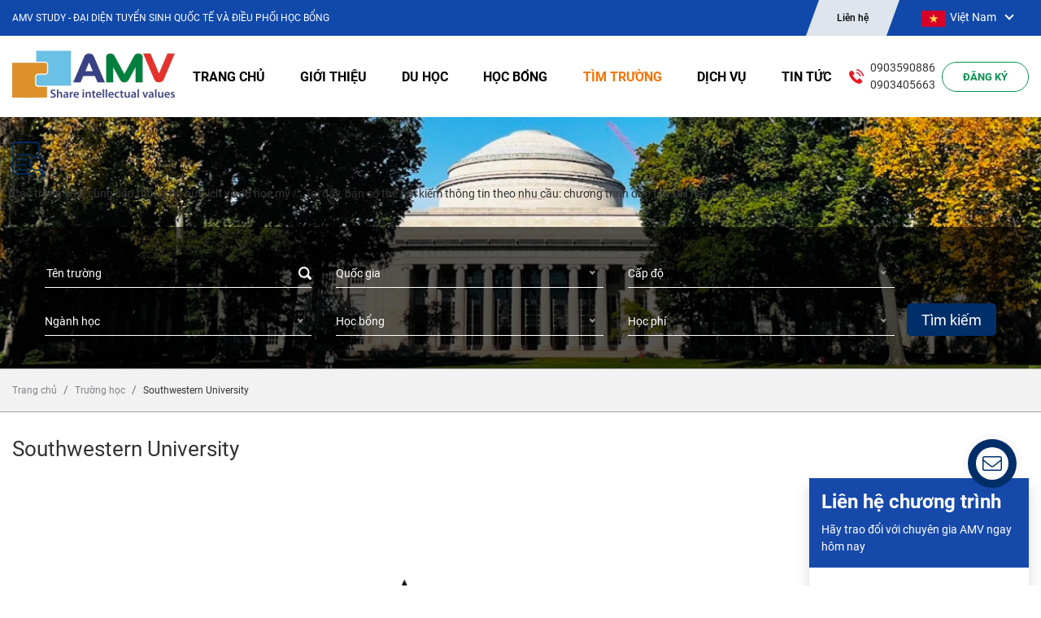

--- FILE ---
content_type: text/html; charset=UTF-8
request_url: https://amvstudy.edu.vn/southwestern-university
body_size: 18027
content:
<!DOCTYPE html>
<html lang="vi">

<head>
    <!-- Basehref -->
<base href="https://amvstudy.edu.vn/" />

<!-- UTF-8 -->
<meta http-equiv="Content-Type" content="text/html; charset=utf-8" />

<!-- Title, Keywords, Description -->
<title>Southwestern University</title>
<meta name="keywords" content="" />
<meta name="description" content="" />

<!-- Robots -->
<meta name="robots" content="index,follow" />

<!-- Favicon -->
<link href="https://amvstudy.edu.vn/upload/photo/header03-3906.png" rel="shortcut icon" type="image/x-icon" />

<!-- Webmaster Tool -->
<meta name="google-site-verification" content="3LDYbJVeHhn1xYI2_U3oLKnNZtB7SyhNIBCtsI6KLv8" />
<!-- GEO -->
<meta name="geo.region" content="VN" />
<meta name="geo.placename" content="Hồ Chí Minh" />
<meta name="geo.position" content="10.823099;106.629664" />
<meta name="ICBM" content="10.823099, 106.629664" />

<!-- Author - Copyright -->
<meta name='revisit-after' content='1 days' />
<meta name="author" content="AMV" />
<meta name="copyright" content="AMV - [duhoc@amvstudy.edu.vn]" />

<!-- Facebook -->
<meta property="og:type" content="article" />
<meta property="og:site_name" content="AMV" />
<meta property="og:title" content="Southwestern University" />
<meta property="og:description" content="" />
<meta property="og:url" content="https://amvstudy.edu.vn/southwestern-university" />
<meta property="og:image" content="https://amvstudy.edu.vn/thumbnail/680x382x2/upload/product/southwestern-university-9679.jpg" />
<meta property="og:image:alt" content="Southwestern University" />
<meta property="og:image:type" content="image/jpeg" />
<meta property="og:image:width" content="680" />
<meta property="og:image:height" content="382" />

<!-- Twitter -->
<meta name="twitter:card" content="summary_large_image" />
<meta name="twitter:site" content="duhoc@amvstudy.edu.vn" />
<meta name="twitter:creator" content="AMV" />
<meta property="og:url" content="https://amvstudy.edu.vn/southwestern-university" />
<meta property="og:title" content="Southwestern University" />
<meta property="og:description" content="" />
<meta property="og:image" content="https://amvstudy.edu.vn/thumbnail/680x382x2/upload/product/southwestern-university-9679.jpg" />

<!-- Canonical -->
<link rel="canonical" href="https://amvstudy.edu.vn/southwestern-university" />

<!-- Chống đổi màu trên IOS -->
<meta name="format-detection" content="telephone=no">

<!-- Viewport -->
<meta name="viewport" content="width=device-width, initial-scale=1.0, user-scalable=no">    <!-- Css Files -->
<link href="https://amvstudy.edu.vn/plugins/caches/0e7ae6f740add984f84c02ec91e4c32a.css?v=1767762460" rel="stylesheet">
<!-- Background -->
    <style type="text/css">
        body {
            -webkit-touch-callout: none;
            -webkit-user-select: none;
            -moz-user-select: none;
            -ms-user-select: none;
            -o-user-select: none;
            user-select: none;
        }
    </style>
<!-- Js Google Analytic -->
<script async src="https://www.googletagmanager.com/gtag/js?id=UA-286779973-1"></script>
<script>
  window.dataLayer = window.dataLayer || [];
  function gtag(){dataLayer.push(arguments);}
  gtag('js', new Date());

  gtag('config', 'UA-286779973-1');
</script>

<!-- Js Head -->
</head>

<body>
    <div>
        <ul class="h-card hidden">
    <li class="h-fn fn">AMV</li>
    <li class="h-org org">AMV</li>
    <li class="h-tel tel">0903590886</li>
    <li><a class="u-url ul" href="https://amvstudy.edu.vn/">https://amvstudy.edu.vn/</a></li>
</ul>
<h1 class="hidden-seoh">Southwestern University</h1><header id="header">
	<div class="d-block d-lg-none">
		<div class="menu-m-top">
			<div class="wrapper">
				<div class="text-slide">
					<marquee behavior="scroll" direction="left">
						<span>AMV STUDY - ĐẠI DIỆN TUYỂN SINH QUỐC TẾ VÀ ĐIỀU PHỐI HỌC BỔNG</span>
					</marquee>
				</div>
			</div>
		</div>
	</div>
	<div class="d-none d-lg-block headerTop">
		<div class="wrapper">
			<div class="headerTop_element d-flex align-items-center justify-content-between">
				<p class="headerTop__slogan">AMV STUDY - ĐẠI DIỆN TUYỂN SINH QUỐC TẾ VÀ ĐIỀU PHỐI HỌC BỔNG</p>
				<div class="d-flex align-items-center">
					<a href="lien-he" class="headerTop__contact"><span>Liên hệ</span></a>
					<div class="headerTop_translate">
						<div class="select-type-header">
							<div class="cbx-type-header" id="cbx-type-header-des"><img src="plugins/images/flag/flag_vi.png">Việt Nam</div>
							<ul class="options-type-header">
																																																								<li class="items-options-header" data-lang="en">
												<div>
													<img src="plugins/images/flag/flag_en.png">
													<span>Tiếng Anh</span>
												</div>
											</li>
																																		</ul>
						</div>
					</div>
				</div>
			</div>
		</div>
	</div>
	<div id="fix">
		<div class="block-menu">
			<div class="d-lg-none d-block">
				<div class="menu-m">
					<div class="wrapper">
						<div class="menu-m-inside">
							<div class="menu-m-logo">
								<a href="https://amvstudy.edu.vn/" class="d-block">
									<img class='img-fluid'  onerror="this.src='https://amvstudy.edu.vn/thumbnail/200x100x1/plugins/images/noimage.png';" src='https://amvstudy.edu.vn/thumbnail/200x100x1/upload/photo/blue-corporate-article-list-instagram-post-265-185-px-200-x-100-px-1368.png' alt=''/>								</a>
							</div>
							<div class="d-flex align-items-center">
								<div class="select-type-header">
									<div class="cbx-type-header" id="cbx-type-header-mob"><img src="plugins/images/flag/flag_vi.png">Việt Nam</div>
									<ul class="options-type-header">
																																																																				<li class="items-options-header" data-lang="en">
														<div>
															<img src="plugins/images/flag/flag_en.png">
															<span>Tiếng Anh</span>
														</div>
													</li>
																																										</ul>
								</div>
								<div class="bar-menu">
									<a id="hamburger" href="#menu" title="Menu"><span></span></a>
								</div>
							</div>
						</div>
					</div>
				</div>
			</div>
			<div class="d-lg-block d-none">
				<div class="headerBottom">
					<div class="wrapper">
						<div class="headerBottom_element d-flex align-items-center justify-content-between">
							<div class="headerBottom__logo">
								<a href="https://amvstudy.edu.vn/" class="d-block">
									<img class='img-fluid'  onerror="this.src='https://amvstudy.edu.vn/thumbnail/200x100x1/plugins/images/noimage.png';" src='https://amvstudy.edu.vn/thumbnail/200x100x1/upload/photo/blue-corporate-article-list-instagram-post-265-185-px-200-x-100-px-1368.png' alt=''/>								</a>
							</div>
							<div class="headerBottom__menu menu d-flex align-items-center">
								<div class="menu">
									<ul class="primary-menu">
										<li><a class="transition" href="">Trang chủ</a></li>
										<li class="has-child">
											<a class="transition" href="javascript:;">giới thiệu</a>
											<ul>
												<li><a href="gioi-thieu">về chúng tôi</a></li>
												<li><a href="cau-chuyen-thanh-cong">câu chuyện thành công</a></li>
											</ul>
										</li>
										<li class="has-child">
											<a class="transition" href="javascript:;">du học</a>
											<ul><li><a class="has-child transition" href="du-hoc-my">Du học Mỹ</a></li><li><a class="has-child transition" href="du-hoc-canada">Du học Canada</a></li><li><a class="has-child transition" href="du-hoc-uc">Du học Úc</a></li><li><a class="has-child transition" href="du-hoc-ireland">Du học Ireland</a></li><li><a class="has-child transition" href="du-hoc-singapore">Du học Singapore</a></li></ul>										</li>
										<li><a class="transition" href="hoc-bong">học bổng</a></li>
										<li><a class="transition active" href="truong-hoc">tìm trường</a></li>
										<li class="has-child">
											<a class="transition" href="dich-vu">dịch vụ</a>
																							<ul>
																											<li><a href="visa-du-hoc">Visa du học</a></li>
																											<li><a href="visa-du-lich">Visa du lịch - Công tác</a></li>
																											<li><a href="ket-noi-dinh-cu">Kết nối định cư</a></li>
																											<li><a href="viec-lam-canada">Tư vấn chuyên sâu</a></li>
																									</ul>
																					</li>
										<li class="has-child">
											<a class="transition" href="tin-tuc">tin tức</a>
											<ul>
												<li><a href="thong-tin-du-hoc">thông tin du học</a></li>
												<li><a href="thong-tin-visa">thông tin visa</a></li>
												<li><a href="thong-tin-dinh-cu">thông tin định cư</a></li>
											</ul>
										</li>
									</ul>
								</div>
								<a href="#" class="pr-2">
									<div class="d-flex align-items-center">
										<img src="plugins/images/header_06.png" width="18" height="42" class="mr-2 d-block">
										<div>
											<p>0903590886 </p>
											<p>0903405663</p>
										</div>
									</div>
								</a>
								<a href="javascript:void(0);" class="button-newsletter headerBottom__menu--newsletter" data-toggle="modal" data-target="#newsletterModal">ĐĂNG KÝ</a>
							</div>
						</div>
					</div>
				</div>
			</div>
		</div>
	</div>
	<div class="newsletter-mb">
		<p data-toggle="modal" data-target="#newsletterModal">Đăng Ký Tư Vấn</p>
	</div>
	<div id="google_language_translator"></div>
	<!-- mmenu  -->
	<nav id="menu">
		<ul>
			<li><a class="text-capitalize" href="">Trang chủ</a></li>
			<li>
				<a class="text-capitalize" href="javascript:;">giới thiệu</a>
				<ul>
					<li><a href="gioi-thieu">về chúng tôi</a></li>
					<li><a href="cau-chuyen-thanh-cong">câu chuyện thành công</a></li>
				</ul>
			</li>
			<li>
				<a class="text-capitalize" href="javascript:;">du học</a>
				<ul><li><a class="has-child transition" href="du-hoc-my">Du học Mỹ</a></li><li><a class="has-child transition" href="du-hoc-canada">Du học Canada</a></li><li><a class="has-child transition" href="du-hoc-uc">Du học Úc</a></li><li><a class="has-child transition" href="du-hoc-ireland">Du học Ireland</a></li><li><a class="has-child transition" href="du-hoc-singapore">Du học Singapore</a></li></ul>			</li>
			<li><a class="text-capitalize" href="hoc-bong">học bổng</a></li>
			<li><a class="text-capitalize" href="truong-hoc">tìm trường</a></li>
			<li>
				<a class="text-capitalize" href="dich-vu">dịch vụ</a>
									<ul>
													<li><a href="visa-du-hoc">Visa du học</a></li>
													<li><a href="visa-du-lich">Visa du lịch - Công tác</a></li>
													<li><a href="ket-noi-dinh-cu">Kết nối định cư</a></li>
													<li><a href="viec-lam-canada">Tư vấn chuyên sâu</a></li>
											</ul>
							</li>
			<li>
				<a class="text-capitalize" href="tin-tuc">tin tức</a>
				<ul>
					<li><a href="thong-tin-du-hoc">thông tin du học</a></li>
					<li><a href="thong-tin-visa">thông tin visa</a></li>
					<li><a href="thong-tin-dinh-cu">thông tin định cư</a></li>
				</ul>
			</li>
			<li><a class="text-capitalize" href="lien-he">Liên hệ</a></li>
		</ul>
	</nav>
	<div class="modal fade" id="newsletterModal" tabindex="-1" data-backdrop="static" data-keyboard="false" aria-labelledby="newsletterModalLabel" aria-hidden="true">
		<form method="post" class="modal-dialog modal-dialog-newsletter modal-dialog-centered">
			<div class="modal-content">
				<div class="modal-header">
					<div class="modal-title" id="newsletterModalLabel">
						<h5>Đăng ký</h5>
						<p>Hãy trao đổi với chuyên viên AMV để tìm kiếm giải pháp du học và học bổng tối ưu nhất</p>
					</div>
					<button type="button" class="close" data-dismiss="modal" aria-label="Close">
						<span aria-hidden="true">&times;</span>
					</button>
				</div>
				<div class="modal-body">
					<div class="modal-body-top">
						<div class="row">
							<div class="col-12 mb-3">
								<input type="text" name="dataNewsletter[fullname]" placeholder="Họ và tên người học *" required>
							</div>
							<div class="col-lg-6 mb-3">
								<input type="number" name="dataNewsletter[birthday]" placeholder="Năm sinh người học *" required>
							</div>
							<div class="col-lg-6 mb-3">
								<input type="text" name="dataNewsletter[point]" placeholder="Điểm trung bình gần nhất" required>
							</div>
							<div class="col-lg-6 mb-3">
								<input type="number" name="dataNewsletter[phone]" placeholder="Điện thoại di động *" nrequired>
							</div>
							<div class="col-lg-6 mb-3">
								<input type="email" name="dataNewsletter[email]" placeholder="Email người liên hệ *" required>
							</div>
							<div class="col-lg-6 mb-3">
								<label for="" class="small-title">Quốc gia bạn muốn du học *</label>
								<select required name="dataNewsletter[id_country]">
									<option value="">Chọn quốc gia</option>
																			<option value="7">Mỹ</option>
																			<option value="9">Canada</option>
																			<option value="8">Úc</option>
																			<option value="36">Ireland</option>
																	</select>
							</div>
							<div class="col-lg-6 mb-3">
								<label for="" class="small-title">Cấp độ bạn muốn du học *</label>
								<select required name="dataNewsletter[id_level]">
									<option value="">Chọn cấp độ</option>
																			<option value="4">Trung học</option>
																			<option value="2">Cao đẳng</option>
																			<option value="1">Đại học</option>
																			<option value="3">Sau đại học</option>
																	</select>
							</div>
							<div class="col-12">
								<p class="label-support">Bạn cần hỗ trợ gì?</p>
							</div>
							<div class="col-lg-6">
								<div class="custom-control custom-checkbox mb-2">
									<input type="checkbox" name="dataNewsletter[support][]" value="tu-van-truc-tiep" class="custom-control-input" id="supportNewlsetter">
									<label class="custom-control-label" for="supportNewlsetter">Đặt lịch tư vấn trực tiếp</label>
								</div>
								<div class="custom-control custom-checkbox mb-2">
									<input type="checkbox" name="dataNewsletter[support][]" value="dang-ky-hoi-thao" class="custom-control-input" id="support2Newlsetter">
									<label class="custom-control-label" for="support2Newlsetter">Đăng ký hội thảo</label>
								</div>
							</div>
							<div class="col-lg-6">
								<div class="custom-control custom-checkbox mb-2">
									<input type="checkbox" name="dataNewsletter[support][]" value="tu-van-online" class="custom-control-input" id="support3Newlsetter">
									<label class="custom-control-label" for="support3Newlsetter">Tư vấn online</label>
								</div>
								<div class="custom-control custom-checkbox mb-2">
									<input type="checkbox" name="dataNewsletter[support][]" value="nop-ho-so" class="custom-control-input" id="support4Newlsetter">
									<label class="custom-control-label" for="support4Newlsetter">Nộp hồ sơ</label>
								</div>
							</div>
						</div>
					</div>
					<div class="modal-body-bottom">
						<p class="mb-2">AMV cam kết không chia sẻ thông tin của bạn cho bất kỳ bên thứ ba nào.</p>
						<div class="custom-control custom-checkbox mb-2">
							<input type="checkbox" required class="custom-control-input" id="confirmNewlsetter">
							<label class="custom-control-label" for="confirmNewlsetter">Tôi đồng ý liên hệ và tư vấn.</label>
						</div>
						<div class="custom-control custom-checkbox mb-2">
							<input type="checkbox" class="custom-control-input" value="1" name="dataNewsletter[subribe]" id="notifyNewlsetter">
							<label class="custom-control-label" for="notifyNewlsetter">Tôi muốn nhận thông tin mới nhất về khoá học, trường, và tin tức học bổng.</label>
						</div>
					</div>
				</div>
				<div class="modal-footer">
					<input type="hidden" name="dataNewsletter[type]" value="dang-ky-tu-van">
					<input type="hidden" name="recaptcha_response_newsletter" class="recaptchaResponseNewsletter" id="recaptchaResponseNewsletter">
					<button type="submit" name="submit-newsletter" class="submit-newsletter">Đăng ký</button>
				</div>
			</div>
		</form>
	</div>
</header>        <div class="w-clear">
            <div class="school-slide" style="--bg-desk : url(../../upload/photo/4-8653.png); --bg-mb : url(../../upload/photo/31-7907.png)">
    <div class="school-slide_top">
        <div class="wrapper">
            <div class="school-slide__title">
                <h3><img src="plugins/images/kinhlup.png" class="mr-2"></h3>
                <p>Các trang web cung cấp thông tin hữu ích về du học mỹ ... Tại đây, bạn có thể tìm kiếm thông tin theo nhu cầu: chương trình đào tạo ĐH hay sau ĐH, tìm hiểu....</p>
            </div>
        </div>
    </div>
    <div class="school-slide_bottom">
        <div class="wrapper">
            <div class="school-slide__filter">
                <form class="flex-box form-search align-items-lg-end" method="get">
                    <div class="school-slide__filter--row">
                        <div class="row">
                            <div class="col-12 col-lg-4 mb-4">
                                <div class="school-fiter-items wrap-suggest">
                                    <input type="text" placeholder="Tên trường" name="keyword" autocomplete="off">
                                    <div class="cover-suggest"></div>
                                </div>
                            </div>
                            <div class="col-12 col-lg-4 mb-4">
                                <div class="school-fiter-items">
                                    <select class="nice-select wide" name="country">
                                        <option value="">Quốc gia</option>
                                                                                    <option value="7">Mỹ</option>
                                                                                    <option value="9">Canada</option>
                                                                                    <option value="8">Úc</option>
                                                                                    <option value="36">Ireland</option>
                                                                            </select>
                                </div>
                            </div>
                            <div class="col-12 col-lg-4 mb-4">
                                <div class="school-fiter-items select-level">
                                    <select class="nice-select wide" name="level">
                                        <option value="">Cấp độ</option>
                                                                                    <option value="4">Trung học</option>
                                                                                    <option value="2">Cao đẳng</option>
                                                                                    <option value="1">Đại học</option>
                                                                                    <option value="3">Sau đại học</option>
                                                                            </select>
                                </div>
                            </div>
                            <div class="col-12 col-lg-4 mb-4 mb-lg-0">
                                <div class="school-fiter-items select-major">
                                    <select class="nice-select wide" name="major">
                                        <option value="">Ngành học</option>
                                                                                    <option value="26">Kinh tế - Luật</option>
                                                                                    <option value="22">Khoa học</option>
                                                                                    <option value="21">Kỹ sư - Máy tính</option>
                                                                                    <option value="18">Xã hội - Giáo dục</option>
                                                                                    <option value="6">Y tế - Sức khỏe</option>
                                                                                    <option value="34">Nghệ thuật - Thiết kế</option>
                                                                            </select>
                                </div>
                            </div>
                            <div class="col-12 col-lg-4 mb-4 mb-lg-0">
                                <div class="school-fiter-items">
                                    <select class="nice-select wide" name="salary">
                                        <option value="">Học bổng</option>
                                        <option value="1">Có</option>
                                        <option value="0">Không</option>
                                    </select>
                                </div>
                            </div>
                            <div class="col-12 col-lg-4 mb-4 mb-lg-0">
                                <div class="school-fiter-items">
                                    <select class="nice-select wide" name="fee">
                                        <option value="">Học phí</option>
                                                                                    <option value="23">dưới 15,000</option>
                                                                                    <option value="24">15,000 - 25,000</option>
                                                                                    <option value="33">25,000 - 35,000</option>
                                                                                    <option value="25">35,000 - 45,000</option>
                                                                                    <option value="32">Trên 45,000</option>
                                                                            </select>
                                </div>
                            </div>
                        </div>
                    </div>
                    <div class="school-slide__filter--button">
                        <button type="submit">Tìm kiếm</button>
                    </div>
                </form>
            </div>
        </div>
    </div>
</div>
<div class="breadCrumbs">
    <div class="wrapper"><ol class="breadcrumb"><li class="breadcrumb-item"><a class="text-decoration-none" href="https://amvstudy.edu.vn/"><span>Trang chủ</span></a></li><li class="breadcrumb-item "><a class="text-decoration-none" href="https://amvstudy.edu.vn/truong-hoc"><span>Trường học</span></a></li><li class="breadcrumb-item active"><a class="text-decoration-none" href="https://amvstudy.edu.vn/southwestern-university"><span>Southwestern University</span></a></li></ol><script type="application/ld+json">{"@context": "https://schema.org","@type": "BreadcrumbList","itemListElement": [{"@type":"ListItem","position":1,"name":"Tr\u01b0\u1eddng h\u1ecdc","item":"https:\/\/amvstudy.edu.vn\/truong-hoc"},{"@type":"ListItem","position":2,"name":"Southwestern University","item":"https:\/\/amvstudy.edu.vn\/southwestern-university"}]}</script></div>
</div><div class="section-main">
    <div class="wrapper">
        <div class="content-main">
            <h2 class="title-pro-detail">Southwestern University</h2>
            <div class="grid-pro-detail w-clear">
                <div class="flex-box justify-content-between">
                    <div class="left-pro-detail">
                        <div class="position-relative">
                            <div class="main-zoom">
                                <div class="main-pro-slick" data-slick data-sync=".sub-pro-slick">
                                                                            <div class="main-pro-slick_items">
                                            <img class='img-fluid'  onerror="this.src='https://amvstudy.edu.vn/thumbnail/905x625x1/plugins/images/noimage.png';" src='https://amvstudy.edu.vn/thumbnail/905x625x1/upload/product/american-university-logo-4-2410.png' alt=''/>                                        </div>
                                                                            <div class="main-pro-slick_items">
                                            <img class='img-fluid'  onerror="this.src='https://amvstudy.edu.vn/thumbnail/905x625x1/plugins/images/noimage.png';" src='https://amvstudy.edu.vn/thumbnail/905x625x1/upload/product/southwestern-university-5-9275.jpg' alt=''/>                                        </div>
                                                                            <div class="main-pro-slick_items">
                                            <img class='img-fluid'  onerror="this.src='https://amvstudy.edu.vn/thumbnail/905x625x1/plugins/images/noimage.png';" src='https://amvstudy.edu.vn/thumbnail/905x625x1/upload/product/hinh-truong-website-32-4653.png' alt=''/>                                        </div>
                                                                            <div class="main-pro-slick_items">
                                            <img class='img-fluid'  onerror="this.src='https://amvstudy.edu.vn/thumbnail/905x625x1/plugins/images/noimage.png';" src='https://amvstudy.edu.vn/thumbnail/905x625x1/upload/product/american-university-logo-3-1895.png' alt=''/>                                        </div>
                                                                            <div class="main-pro-slick_items">
                                            <img class='img-fluid'  onerror="this.src='https://amvstudy.edu.vn/thumbnail/905x625x1/plugins/images/noimage.png';" src='https://amvstudy.edu.vn/thumbnail/905x625x1/upload/product/southwestern-university-4-5042.jpg' alt=''/>                                        </div>
                                                                            <div class="main-pro-slick_items">
                                            <img class='img-fluid'  onerror="this.src='https://amvstudy.edu.vn/thumbnail/905x625x1/plugins/images/noimage.png';" src='https://amvstudy.edu.vn/thumbnail/905x625x1/upload/product/southwestern-university-3-6080.jpg' alt=''/>                                        </div>
                                                                    </div>
                            </div>
                            <div class="sub-zoom">
                                <div class="sub-pro-slick" data-slick data-show="3" data-sync=".main-pro-slick">
                                                                            <div class="sub-pro-slick_items">
                                            <div class="border border-light">
                                                <img class='img-fluid'  onerror="this.src='https://amvstudy.edu.vn/thumbnail/905x625x1/plugins/images/noimage.png';" src='https://amvstudy.edu.vn/thumbnail/905x625x1/upload/product/american-university-logo-4-2410.png' alt=''/>                                            </div>
                                        </div>
                                                                            <div class="sub-pro-slick_items">
                                            <div class="border border-light">
                                                <img class='img-fluid'  onerror="this.src='https://amvstudy.edu.vn/thumbnail/905x625x1/plugins/images/noimage.png';" src='https://amvstudy.edu.vn/thumbnail/905x625x1/upload/product/southwestern-university-5-9275.jpg' alt=''/>                                            </div>
                                        </div>
                                                                            <div class="sub-pro-slick_items">
                                            <div class="border border-light">
                                                <img class='img-fluid'  onerror="this.src='https://amvstudy.edu.vn/thumbnail/905x625x1/plugins/images/noimage.png';" src='https://amvstudy.edu.vn/thumbnail/905x625x1/upload/product/hinh-truong-website-32-4653.png' alt=''/>                                            </div>
                                        </div>
                                                                            <div class="sub-pro-slick_items">
                                            <div class="border border-light">
                                                <img class='img-fluid'  onerror="this.src='https://amvstudy.edu.vn/thumbnail/905x625x1/plugins/images/noimage.png';" src='https://amvstudy.edu.vn/thumbnail/905x625x1/upload/product/american-university-logo-3-1895.png' alt=''/>                                            </div>
                                        </div>
                                                                            <div class="sub-pro-slick_items">
                                            <div class="border border-light">
                                                <img class='img-fluid'  onerror="this.src='https://amvstudy.edu.vn/thumbnail/905x625x1/plugins/images/noimage.png';" src='https://amvstudy.edu.vn/thumbnail/905x625x1/upload/product/southwestern-university-4-5042.jpg' alt=''/>                                            </div>
                                        </div>
                                                                            <div class="sub-pro-slick_items">
                                            <div class="border border-light">
                                                <img class='img-fluid'  onerror="this.src='https://amvstudy.edu.vn/thumbnail/905x625x1/plugins/images/noimage.png';" src='https://amvstudy.edu.vn/thumbnail/905x625x1/upload/product/southwestern-university-3-6080.jpg' alt=''/>                                            </div>
                                        </div>
                                                                    </div>
                            </div>
                        </div>
                        <div class="my-3">
                            <div class="share d-flex align-items-center">
    <div class="share_title d-flex align-items-center">
        <i class="fa-solid fa-share-nodes"></i>
        <span>Chia sẻ</span>
    </div>
    <div class="social-plugin w-clear">
                <div class="addthis_inline_share_toolbox"></div>
    </div>
</div>                        </div>
                        <div class="tabs-pro-detail d-none d-lg-block">
                            <ul class="nav nav-tabs" id="tabsProDetail" role="tablist">
                                <li class="nav-item">
                                    <a class="nav-link active" id="info-pro-detail-tab" data-toggle="tab" href="#info-pro-detail" role="tab">Thông tin</a>
                                </li>
                                <li class="nav-item">
                                    <a class="nav-link" id="major-pro-detail-tab" data-toggle="tab" href="#major-pro-detail" role="tab">Ngành học/ Khóa học</a>
                                </li>
                                <li class="nav-item">
                                    <a class="nav-link" id="required-pro-detail-tab" data-toggle="tab" href="#required-pro-detail" role="tab">Điểm nổi bật</a>
                                </li>
                                <li class="nav-item">
                                    <a class="nav-link" id="fee-pro-detail-tab" data-toggle="tab" href="#fee-pro-detail" role="tab">Chi phí hàng năm</a>
                                </li>
                            </ul>
                            <div class="row">
                                <div class="col-9">
                                    <ul class="attr-pro-detail form-row mt-4">
                                        <li class="w-clear col-4 cursor-pointer mb-2">
                                            <label class="attr-label-pro-detail"><img src="plugins/images/icon-pro-detail_03.png"></label>
                                            <div class="attr-content-pro-detail">
                                                <h5>Mỹ, bang Texas, Georgetown</h5>
                                                <p>VỊ TRÍ</p>
                                            </div>
                                        </li>
                                        <li class="w-clear col-4 cursor-pointer mb-2">
                                            <label class="attr-label-pro-detail"><img src="plugins/images/icon-pro-detail_07.png"></label>
                                            <div class="attr-content-pro-detail">
                                                <h5>1,500</h5>
                                                <p>SỐ LƯỢNG SINH VIÊN</p>
                                            </div>
                                        </li>
                                        <li class="w-clear col-4 cursor-pointer mb-2">
                                            <label class="attr-label-pro-detail"><img src="plugins/images/icon-pro-detail_05.png"></label>
                                            <div class="attr-content-pro-detail">
                                                <h5>Tư thục</h5>
                                                <p>LOẠI TRƯỜNG</p>
                                            </div>
                                        </li>
                                        <li class="w-clear col-4 cursor-pointer mb-2">
                                            <label class="attr-label-pro-detail"><img src="plugins/images/icon-pro-detail_15.png"></label>
                                            <div class="attr-content-pro-detail">
                                                <h5>Tháng 1, Tháng 9</h5>
                                                <p>KỲ NHẬP HỌC</p>
                                            </div>
                                        </li>
                                        <li class="w-clear col-4 cursor-pointer mb-2">
                                            <label class="attr-label-pro-detail"><img src="plugins/images/icon-pro-detail_17.png"></label>
                                            <div class="attr-content-pro-detail">
                                                <h5>Có</h5>
                                                <p>HỌC BỔNG</p>
                                            </div>
                                        </li>
                                        <li class="w-clear col-4 cursor-pointer mb-2">
                                            <label class="attr-label-pro-detail"><i class="fa-regular fa-earth-americas"></i></label>
                                            <div class="attr-content-pro-detail">
                                                <h5><a href="//www.southwestern.edu/" target="_blank">Website trường</a></h5>
                                                <p></p>
                                            </div>
                                        </li>
                                    </ul>
                                </div>
                                <div class="col-3">
                                    <ul class="attr-pro-detail mt-4">
                                        <li class="w-clear cursor-pointer flex-wrap">
                                            <label class="attr-label-pro-detail"><img src="plugins/images/icon-pro-detail_16.png"></label>
                                            <div class="attr-content-pro-detail">
                                                <h5>Học phí/năm</h5>
                                                <p></p>
                                            </div>
                                            <ul class="price-for-level-detail">
                                                                                                    <li>
                                                                                                                <i class="fa-solid fa-play"></i>
                                                        Đại học                                                        <span>50,558$</span>
                                                    </li>
                                                                                            </ul>
                                            <div class="mt-3 w-100">
                                                <a href="" class="btn btn-main btn-block"><i class="fa-solid fa-address-card mr-2"></i>Nộp hồ sơ</a>
                                            </div>
                                        </li>
                                    </ul>
                                </div>
                            </div>
                            <hr>
                            <div class="tab-content pt-2 pb-4" id="tabsProDetailContent">
                                <div class="tab-pane fade show active" id="info-pro-detail" role="tabpanel">
                                    <article class="article">
                                        <p style="text-align: justify;"><span style="font-family:Roboto-Regular;"><span style="font-size:12pt; font-variant:normal; white-space:pre-wrap"><span style="color:#000000"><span style="font-weight:400"><span style="font-style:normal"><span style="text-decoration:none">Southwestern University là trường Đại học tư thục lâu đời nhất ở bang Texas, được thành lập vào năm 1840, trường tự hào được công nhận bởi Hiệp hội các trường Đại học và Cao đẳng phía Nam và Hiệp hội các trường âm nhạc Quốc gia. Tọa lạc tại thành phố Georgetown, là thủ phủ “Anh túc đỏ” ở Texas, khi đến thành phố này bạn dễ dàng tìm được hoa túc anh đỏ nằm ở dọc đường khắp thành phố. Trường cung cấp chương trình giảng dạy hàng đầu kết hợp nhân văn, mỹ thuật, khoa học xã hội và khoa học tự nhiên. Với hơn 40 chương trình đào tạo khác nhau ở các lĩnh vực phổ biến như là khoa học, âm nhạc, nghệ thuật và giáo dục. Ngoài ra, Southwestern tự hào là trường Đại học dẫn đầu về nền giáo dục đổi mới và sự trải nghiệm trong lĩnh vực khoa học và nghệ thuật. Với phương châm “học tập linh hoạt cùng trải nghiệm”, tại Southwestern trường thiết kế trải nghiệm của sinh viên dựa trên các hoạt động nhằm nâng cao tư duy sáng tạo, lối nghĩ hiện đại và trau dồi kiến thức thực tế. Từ đó, sinh viên có nền tảng vững chắc, dễ dàng thích nghi với sự thay đổi cùng với tư duy lãnh đạo và khả năng xử lý tình huống. Bên cạnh đó, với diện tích 701 mẫu Anh nằm ở phía Trung Tây ở Texas, trường đầu tư trang bị những cơ sở vật chất hiện đại, góp phần nâng cao hiệu quả học của sinh viên, ngoài ra trường còn có cho riêng mình khu vườn 100 mẫu Anh dùng để cho các hoạt động học tập, giải trí ngoài trời cho sinh viên, giúp gia tăng giá trị học tập và giải trí ngay trong khuôn viên trường. Và sinh viên có cơ hội được tham gia và trải nghiệm gần 100 câu lạc bộ, tổ chức ở trong trường, nhờ đó sinh viên được trải nghiệm và học hỏi thêm những kỹ năng, kiến thức thực tế từ những người có kinh nghiệm. </span></span></span></span></span></span></p>

<p> </p>
                                    </article>
                                </div>
                                <div class="tab-pane fade" id="major-pro-detail" role="tabpanel">
                                    <article class="article">
                                        <ul>
	<li style="text-align: justify;"><span style="font-family:Roboto-Regular;"><span style="font-size:12pt; font-variant:normal; white-space:pre-wrap"><span style="color:#000000"><span style="font-weight:400"><span style="font-style:normal"><span style="text-decoration:none">Kinh tế - Luật: Truyền thông/ Quảng cáo; Kinh tế công/ Kinh tế ứng dụng; Quản trị kinh doanh/ Thương mại</span></span></span></span></span></span></li>
	<li aria-level="1" style="list-style-type: disc; text-align: justify;"><span style="font-family:Roboto-Regular;"><span style="font-size:12pt; font-variant:normal; white-space:pre-wrap"><span style="color:#000000"><span style="font-weight:400"><span style="font-style:normal"><span style="text-decoration:none">Khoa học: Sinh hóa; Sinh học; Hóa học; Môi trường; Toán; Vật lý/ Vật lý nguyên tử</span></span></span></span></span></span></li>
	<li aria-level="1" style="list-style-type: disc; text-align: justify;"><span style="font-family:Roboto-Regular;"><span style="font-size:12pt; font-variant:normal; white-space:pre-wrap"><span style="color:#000000"><span style="font-weight:400"><span style="font-style:normal"><span style="text-decoration:none">Kỹ sư - Máy tính: Kỹ sư lập trình</span></span></span></span></span></span></li>
	<li aria-level="1" style="list-style-type: disc; text-align: justify;"><span style="font-family:Roboto-Regular;"><span style="font-size:12pt; font-variant:normal; white-space:pre-wrap"><span style="color:#000000"><span style="font-weight:400"><span style="font-style:normal"><span style="text-decoration:none">Xã hội - Giáo dục: Nhân chủng học; Quản lý giáo dục; Tiếng Anh/ Giảng dạy tiếng Anh; Lịch sử; Triết học; Kinh tế chính trị/ Chính trị học; Tâm lý; Xã hội học</span></span></span></span></span></span></li>
	<li aria-level="1" style="list-style-type: disc; text-align: justify;"><span style="font-family:Roboto-Regular;"><span style="font-size:12pt; font-variant:normal; white-space:pre-wrap"><span style="color:#000000"><span style="font-weight:400"><span style="font-style:normal"><span style="text-decoration:none">Nghệ thuật - Thiết kế: Âm nhạc sáng tác/ biểu diễn; Nghệ thuật biểu diễn/ Sân khấu</span></span></span></span></span></span></li>
</ul>
                                    </article>
                                </div>
                                <div class="tab-pane fade" id="required-pro-detail" role="tabpanel">
                                    <article class="article">
                                        <ul>
	<li style="text-align: justify;"><span style="font-family:Roboto-Regular;"><span style="font-size:12pt; font-variant:normal; white-space:pre-wrap"><span style="color:#000000"><span style="font-weight:400"><span style="font-style:normal"><span style="text-decoration:none">Hạng 1 trường Đại học nghệ thuật tự do đào tạo bậc Đại học ở bang Texas (Forbes, 2019)</span></span></span></span></span></span></li>
	<li aria-level="1" style="list-style-type: disc; text-align: justify;"><span style="font-family:Roboto-Regular;"><span style="font-size:12pt; font-variant:normal; white-space:pre-wrap"><span style="color:#000000"><span style="font-weight:400"><span style="font-style:normal"><span style="text-decoration:none">Hạng 85 Đại học khai phóng Quốc gia (US News & World Report, 2023)</span></span></span></span></span></span></li>
	<li aria-level="1" style="list-style-type: disc; text-align: justify;"><span style="font-family:Roboto-Regular;"><span style="font-size:12pt; font-variant:normal; white-space:pre-wrap"><span style="color:#000000"><span style="font-weight:400"><span style="font-style:normal"><span style="text-decoration:none">Hạng 55 các trường đem lại giá trị tốt nhất cho sinh viên (US News & World Report, 2023)</span></span></span></span></span></span></li>
	<li aria-level="1" style="list-style-type: disc; text-align: justify;"><span style="font-family:Roboto-Regular;"><span style="font-size:12pt; font-variant:normal; white-space:pre-wrap"><span style="color:#000000"><span style="font-weight:400"><span style="font-style:normal"><span style="text-decoration:none">Hạng 2 ở Texas các trường cho sinh viên chỗ thực tập tốt nhất (The Prince Review, 2021)</span></span></span></span></span></span></li>
	<li aria-level="1" style="list-style-type: disc; text-align: justify;"><span style="font-family:Roboto-Regular;"><span style="font-size:12pt; font-variant:normal; white-space:pre-wrap"><span style="color:#000000"><span style="font-weight:400"><span style="font-style:normal"><span style="text-decoration:none">Hạng 1 các trường Đại học khai phóng ở Texas và nằm trong top 100 các trường Đại học khai phóng quốc gia (Washington Monthly, 2020)</span></span></span></span></span></span></li>
</ul>
                                    </article>
                                </div>
                                <div class="tab-pane fade" id="fee-pro-detail" role="tabpanel">
                                    <article class="article">
                                        <p style="text-align: justify;"><span style="font-family:Roboto-Regular;"><span style="font-size:12pt; font-variant:normal; white-space:pre-wrap"><span style="color:#000000"><span style="font-weight:400"><span style="font-style:normal"><span style="text-decoration:none">Học phí*: $50,558</span></span></span></span></span></span></p>

<p style="line-height:1.38"><span style="font-family:Roboto-Regular;"><span style="font-size:12pt; font-variant:normal; white-space:pre-wrap"><span style="color:#000000"><span style="font-weight:400"><span style="font-style:normal"><span style="text-decoration:none">Chi phí sinh hoạt: $13,358</span></span></span></span></span></span></p>

<p style="line-height:1.38"><span style="font-family:Roboto-Regular;"><span style="font-size:12pt; font-variant:normal; white-space:pre-wrap"><span style="color:#000000"><span style="font-weight:400"><span style="font-style:normal"><span style="text-decoration:none">Phụ phí: $3,000</span></span></span></span></span></span></p>

<p> </p>

<p style="line-height:1.38"><span style="font-family:Roboto-Regular;"><span style="font-size:12pt; font-variant:normal; white-space:pre-wrap"><span style="color:#000000"><span style="font-weight:400"><span style="font-style:italic"><span style="text-decoration:none">*Đây là mức học phí trung bình. Học phí của một số ngành có thể cao hơn mức trung bình.</span></span></span></span></span></span></p>

<p style="line-height: 1.38; text-align: justify;"> </p>

<p> </p>
                                    </article>
                                </div>
                            </div>
                        </div>
                        <div class="tabs-m-pro-detail d-block d-lg-none" id="accordionTabs">
                            <ul class="attr-pro-detail row mt-2">
                                <li class="w-clear col-6 cursor-pointer mb-3">
                                    <label class="attr-label-pro-detail"><img src="plugins/images/icon-pro-detail_03.png"></label>
                                    <div class="attr-content-pro-detail">
                                        <h5>Mỹ, bang Texas, Georgetown</h5>
                                        <p>VỊ TRÍ</p>
                                    </div>
                                </li>
                                <li class="w-clear col-6 cursor-pointer mb-3">
                                    <label class="attr-label-pro-detail"><img src="plugins/images/icon-pro-detail_05.png"></label>
                                    <div class="attr-content-pro-detail">
                                        <h5>Tư thục</h5>
                                        <p>LOẠI TRƯỜNG</p>
                                    </div>
                                </li>
                                <li class="w-clear col-6 cursor-pointer mb-3">
                                    <label class="attr-label-pro-detail"><img src="plugins/images/icon-pro-detail_07.png"></label>
                                    <div class="attr-content-pro-detail">
                                        <h5>1,500</h5>
                                        <p>SỐ LƯỢNG SINH VIÊN</p>
                                    </div>
                                </li>
                                <li class="w-clear col-6 cursor-pointer mb-3">
                                    <label class="attr-label-pro-detail"><img src="plugins/images/icon-pro-detail_15.png"></label>
                                    <div class="attr-content-pro-detail">
                                        <h5>Tháng 1, Tháng 9</h5>
                                        <p>KỲ NHẬP HỌC</p>
                                    </div>
                                </li>
                                <li class="w-clear col-6 cursor-pointer mb-3">
                                    <label class="attr-label-pro-detail"><img src="plugins/images/icon-pro-detail_17.png"></label>
                                    <div class="attr-content-pro-detail">
                                        <h5>Có</h5>
                                        <p>HỌC BỔNG</p>
                                    </div>
                                </li>
                                <li class="w-clear col-6 cursor-pointer mb-3">
                                    <label class="attr-label-pro-detail"><i class="fa-regular fa-earth-americas"></i></label>
                                    <div class="attr-content-pro-detail">
                                        <h5><a href="//www.southwestern.edu/">Website trường</a></h5>
                                        <p></p>
                                    </div>
                                </li>
                                <li class="w-clear col-12 cursor-pointer flex-wrap">
                                    <label class="attr-label-pro-detail"><img src="plugins/images/icon-pro-detail_16.png"></label>
                                    <div class="attr-content-pro-detail">
                                        <h5>Học phí/năm</h5>
                                        <p></p>
                                    </div>
                                    <ul class="price-for-level-detail">
                                                                                    <li>
                                                                                                <i class="fa-solid fa-play"></i>
                                                Đại học                                                <span>50,558$</span>
                                            </li>
                                                                            </ul>
                                    <a href="" class="btn btn-main mt-4 btn-block"><i class="fa-solid fa-address-card mr-2"></i>Nộp hồ sơ</a>
                                </li>
                            </ul>
                            <hr>
                            <div class="button-toggle-pro-detail d-flex align-items-center justify-content-between" data-toggle="collapse" data-target="#collapseInfo" aria-expanded="false" aria-controls="collapseInfo">Thông tin<i class="fa-regular fa-plus"></i></div>
                            <div id="collapseInfo" class="collapse show" aria-labelledby="headingInfo" data-parent="#accordionTabs">
                                <article class="article">
                                    <p style="text-align: justify;"><span style="font-family:Roboto-Regular;"><span style="font-size:12pt; font-variant:normal; white-space:pre-wrap"><span style="color:#000000"><span style="font-weight:400"><span style="font-style:normal"><span style="text-decoration:none">Southwestern University là trường Đại học tư thục lâu đời nhất ở bang Texas, được thành lập vào năm 1840, trường tự hào được công nhận bởi Hiệp hội các trường Đại học và Cao đẳng phía Nam và Hiệp hội các trường âm nhạc Quốc gia. Tọa lạc tại thành phố Georgetown, là thủ phủ “Anh túc đỏ” ở Texas, khi đến thành phố này bạn dễ dàng tìm được hoa túc anh đỏ nằm ở dọc đường khắp thành phố. Trường cung cấp chương trình giảng dạy hàng đầu kết hợp nhân văn, mỹ thuật, khoa học xã hội và khoa học tự nhiên. Với hơn 40 chương trình đào tạo khác nhau ở các lĩnh vực phổ biến như là khoa học, âm nhạc, nghệ thuật và giáo dục. Ngoài ra, Southwestern tự hào là trường Đại học dẫn đầu về nền giáo dục đổi mới và sự trải nghiệm trong lĩnh vực khoa học và nghệ thuật. Với phương châm “học tập linh hoạt cùng trải nghiệm”, tại Southwestern trường thiết kế trải nghiệm của sinh viên dựa trên các hoạt động nhằm nâng cao tư duy sáng tạo, lối nghĩ hiện đại và trau dồi kiến thức thực tế. Từ đó, sinh viên có nền tảng vững chắc, dễ dàng thích nghi với sự thay đổi cùng với tư duy lãnh đạo và khả năng xử lý tình huống. Bên cạnh đó, với diện tích 701 mẫu Anh nằm ở phía Trung Tây ở Texas, trường đầu tư trang bị những cơ sở vật chất hiện đại, góp phần nâng cao hiệu quả học của sinh viên, ngoài ra trường còn có cho riêng mình khu vườn 100 mẫu Anh dùng để cho các hoạt động học tập, giải trí ngoài trời cho sinh viên, giúp gia tăng giá trị học tập và giải trí ngay trong khuôn viên trường. Và sinh viên có cơ hội được tham gia và trải nghiệm gần 100 câu lạc bộ, tổ chức ở trong trường, nhờ đó sinh viên được trải nghiệm và học hỏi thêm những kỹ năng, kiến thức thực tế từ những người có kinh nghiệm. </span></span></span></span></span></span></p>

<p> </p>
                                </article>
                            </div>
                            <div class="button-toggle-pro-detail d-flex align-items-center justify-content-between collapsed" data-toggle="collapse" data-target="#collapseMajor" aria-expanded="false" aria-controls="collapseMajor">Ngành học/ Khóa học<i class="fa-regular fa-plus"></i></div>
                            <div id="collapseMajor" class="collapse" aria-labelledby="headingMajor" data-parent="#accordionTabs">
                                <article class="article">
                                    <ul>
	<li style="text-align: justify;"><span style="font-family:Roboto-Regular;"><span style="font-size:12pt; font-variant:normal; white-space:pre-wrap"><span style="color:#000000"><span style="font-weight:400"><span style="font-style:normal"><span style="text-decoration:none">Kinh tế - Luật: Truyền thông/ Quảng cáo; Kinh tế công/ Kinh tế ứng dụng; Quản trị kinh doanh/ Thương mại</span></span></span></span></span></span></li>
	<li aria-level="1" style="list-style-type: disc; text-align: justify;"><span style="font-family:Roboto-Regular;"><span style="font-size:12pt; font-variant:normal; white-space:pre-wrap"><span style="color:#000000"><span style="font-weight:400"><span style="font-style:normal"><span style="text-decoration:none">Khoa học: Sinh hóa; Sinh học; Hóa học; Môi trường; Toán; Vật lý/ Vật lý nguyên tử</span></span></span></span></span></span></li>
	<li aria-level="1" style="list-style-type: disc; text-align: justify;"><span style="font-family:Roboto-Regular;"><span style="font-size:12pt; font-variant:normal; white-space:pre-wrap"><span style="color:#000000"><span style="font-weight:400"><span style="font-style:normal"><span style="text-decoration:none">Kỹ sư - Máy tính: Kỹ sư lập trình</span></span></span></span></span></span></li>
	<li aria-level="1" style="list-style-type: disc; text-align: justify;"><span style="font-family:Roboto-Regular;"><span style="font-size:12pt; font-variant:normal; white-space:pre-wrap"><span style="color:#000000"><span style="font-weight:400"><span style="font-style:normal"><span style="text-decoration:none">Xã hội - Giáo dục: Nhân chủng học; Quản lý giáo dục; Tiếng Anh/ Giảng dạy tiếng Anh; Lịch sử; Triết học; Kinh tế chính trị/ Chính trị học; Tâm lý; Xã hội học</span></span></span></span></span></span></li>
	<li aria-level="1" style="list-style-type: disc; text-align: justify;"><span style="font-family:Roboto-Regular;"><span style="font-size:12pt; font-variant:normal; white-space:pre-wrap"><span style="color:#000000"><span style="font-weight:400"><span style="font-style:normal"><span style="text-decoration:none">Nghệ thuật - Thiết kế: Âm nhạc sáng tác/ biểu diễn; Nghệ thuật biểu diễn/ Sân khấu</span></span></span></span></span></span></li>
</ul>
                                </article>
                            </div>
                            <div class="button-toggle-pro-detail d-flex align-items-center justify-content-between collapsed" data-toggle="collapse" data-target="#collapseRequired" aria-expanded="false" aria-controls="collapseRequired">Điểm nổi bật<i class="fa-regular fa-plus"></i></div>
                            <div id="collapseRequired" class="collapse" aria-labelledby="headingRequired" data-parent="#accordionTabs">
                                <article class="article">
                                    <ul>
	<li style="text-align: justify;"><span style="font-family:Roboto-Regular;"><span style="font-size:12pt; font-variant:normal; white-space:pre-wrap"><span style="color:#000000"><span style="font-weight:400"><span style="font-style:normal"><span style="text-decoration:none">Hạng 1 trường Đại học nghệ thuật tự do đào tạo bậc Đại học ở bang Texas (Forbes, 2019)</span></span></span></span></span></span></li>
	<li aria-level="1" style="list-style-type: disc; text-align: justify;"><span style="font-family:Roboto-Regular;"><span style="font-size:12pt; font-variant:normal; white-space:pre-wrap"><span style="color:#000000"><span style="font-weight:400"><span style="font-style:normal"><span style="text-decoration:none">Hạng 85 Đại học khai phóng Quốc gia (US News & World Report, 2023)</span></span></span></span></span></span></li>
	<li aria-level="1" style="list-style-type: disc; text-align: justify;"><span style="font-family:Roboto-Regular;"><span style="font-size:12pt; font-variant:normal; white-space:pre-wrap"><span style="color:#000000"><span style="font-weight:400"><span style="font-style:normal"><span style="text-decoration:none">Hạng 55 các trường đem lại giá trị tốt nhất cho sinh viên (US News & World Report, 2023)</span></span></span></span></span></span></li>
	<li aria-level="1" style="list-style-type: disc; text-align: justify;"><span style="font-family:Roboto-Regular;"><span style="font-size:12pt; font-variant:normal; white-space:pre-wrap"><span style="color:#000000"><span style="font-weight:400"><span style="font-style:normal"><span style="text-decoration:none">Hạng 2 ở Texas các trường cho sinh viên chỗ thực tập tốt nhất (The Prince Review, 2021)</span></span></span></span></span></span></li>
	<li aria-level="1" style="list-style-type: disc; text-align: justify;"><span style="font-family:Roboto-Regular;"><span style="font-size:12pt; font-variant:normal; white-space:pre-wrap"><span style="color:#000000"><span style="font-weight:400"><span style="font-style:normal"><span style="text-decoration:none">Hạng 1 các trường Đại học khai phóng ở Texas và nằm trong top 100 các trường Đại học khai phóng quốc gia (Washington Monthly, 2020)</span></span></span></span></span></span></li>
</ul>
                                </article>
                            </div>
                            <div class="button-toggle-pro-detail d-flex align-items-center justify-content-between collapsed" data-toggle="collapse" data-target="#collapseFee" aria-expanded="false" aria-controls="collapseFee">Chi phí hàng năm<i class="fa-regular fa-plus"></i></div>
                            <div id="collapseFee" class="collapse" aria-labelledby="headingFee" data-parent="#accordionTabs">
                                <article class="article">
                                    <p style="text-align: justify;"><span style="font-family:Roboto-Regular;"><span style="font-size:12pt; font-variant:normal; white-space:pre-wrap"><span style="color:#000000"><span style="font-weight:400"><span style="font-style:normal"><span style="text-decoration:none">Học phí*: $50,558</span></span></span></span></span></span></p>

<p style="line-height:1.38"><span style="font-family:Roboto-Regular;"><span style="font-size:12pt; font-variant:normal; white-space:pre-wrap"><span style="color:#000000"><span style="font-weight:400"><span style="font-style:normal"><span style="text-decoration:none">Chi phí sinh hoạt: $13,358</span></span></span></span></span></span></p>

<p style="line-height:1.38"><span style="font-family:Roboto-Regular;"><span style="font-size:12pt; font-variant:normal; white-space:pre-wrap"><span style="color:#000000"><span style="font-weight:400"><span style="font-style:normal"><span style="text-decoration:none">Phụ phí: $3,000</span></span></span></span></span></span></p>

<p> </p>

<p style="line-height:1.38"><span style="font-family:Roboto-Regular;"><span style="font-size:12pt; font-variant:normal; white-space:pre-wrap"><span style="color:#000000"><span style="font-weight:400"><span style="font-style:italic"><span style="text-decoration:none">*Đây là mức học phí trung bình. Học phí của một số ngành có thể cao hơn mức trung bình.</span></span></span></span></span></span></p>

<p style="line-height: 1.38; text-align: justify;"> </p>

<p> </p>
                                </article>
                            </div>
                        </div>
                    </div>
                    <div class="right-pro-detail">
                        <div class="col-sticky">
                            <form method="post" class="shadow register-pro-detail">
                                <div class="register-pro-detail_header">
                                    <h4>Liên hệ chương trình</h4>
                                    <p>Hãy trao đổi với chuyên gia AMV ngay hôm nay</p>
                                </div>
                                <div class="register-pro-detail_body">
                                    <input type="text" placeholder="Họ và tên*" required name="dataNewsletter[fullname]">
                                    <input type="email" required name="dataNewsletter[email]" placeholder="Email*">
                                    <input type="number" placeholder="Điện thoại di động*" required>
                                    <label for="" class="d-block">Ngày sinh*:</label>
                                    <div class="form-row">
                                        <div class="col-4">
                                            <select name="dataNewsletter[birthday][day]" required>
                                                <option value="">Ngày</option>
                                                                                                    <option value="1">1</option>
                                                                                                    <option value="2">2</option>
                                                                                                    <option value="3">3</option>
                                                                                                    <option value="4">4</option>
                                                                                                    <option value="5">5</option>
                                                                                                    <option value="6">6</option>
                                                                                                    <option value="7">7</option>
                                                                                                    <option value="8">8</option>
                                                                                                    <option value="9">9</option>
                                                                                                    <option value="10">10</option>
                                                                                                    <option value="11">11</option>
                                                                                                    <option value="12">12</option>
                                                                                                    <option value="13">13</option>
                                                                                                    <option value="14">14</option>
                                                                                                    <option value="15">15</option>
                                                                                                    <option value="16">16</option>
                                                                                                    <option value="17">17</option>
                                                                                                    <option value="18">18</option>
                                                                                                    <option value="19">19</option>
                                                                                                    <option value="20">20</option>
                                                                                                    <option value="21">21</option>
                                                                                                    <option value="22">22</option>
                                                                                                    <option value="23">23</option>
                                                                                                    <option value="24">24</option>
                                                                                                    <option value="25">25</option>
                                                                                                    <option value="26">26</option>
                                                                                                    <option value="27">27</option>
                                                                                                    <option value="28">28</option>
                                                                                                    <option value="29">29</option>
                                                                                                    <option value="30">30</option>
                                                                                                    <option value="31">31</option>
                                                                                            </select>
                                        </div>
                                        <div class="col-4">
                                            <select name="dataNewsletter[birthday][month]" required>
                                                <option value="">Tháng</option>
                                                                                                    <option value="1">1</option>
                                                                                                    <option value="2">2</option>
                                                                                                    <option value="3">3</option>
                                                                                                    <option value="4">4</option>
                                                                                                    <option value="5">5</option>
                                                                                                    <option value="6">6</option>
                                                                                                    <option value="7">7</option>
                                                                                                    <option value="8">8</option>
                                                                                                    <option value="9">9</option>
                                                                                                    <option value="10">10</option>
                                                                                                    <option value="11">11</option>
                                                                                                    <option value="12">12</option>
                                                                                            </select>
                                        </div>
                                        <div class="col-4">
                                            <select name="dataNewsletter[birthday][year]" required>
                                                <option value="">Năm</option>
                                                                                                    <option value="1900">1900</option>
                                                                                                    <option value="1901">1901</option>
                                                                                                    <option value="1902">1902</option>
                                                                                                    <option value="1903">1903</option>
                                                                                                    <option value="1904">1904</option>
                                                                                                    <option value="1905">1905</option>
                                                                                                    <option value="1906">1906</option>
                                                                                                    <option value="1907">1907</option>
                                                                                                    <option value="1908">1908</option>
                                                                                                    <option value="1909">1909</option>
                                                                                                    <option value="1910">1910</option>
                                                                                                    <option value="1911">1911</option>
                                                                                                    <option value="1912">1912</option>
                                                                                                    <option value="1913">1913</option>
                                                                                                    <option value="1914">1914</option>
                                                                                                    <option value="1915">1915</option>
                                                                                                    <option value="1916">1916</option>
                                                                                                    <option value="1917">1917</option>
                                                                                                    <option value="1918">1918</option>
                                                                                                    <option value="1919">1919</option>
                                                                                                    <option value="1920">1920</option>
                                                                                                    <option value="1921">1921</option>
                                                                                                    <option value="1922">1922</option>
                                                                                                    <option value="1923">1923</option>
                                                                                                    <option value="1924">1924</option>
                                                                                                    <option value="1925">1925</option>
                                                                                                    <option value="1926">1926</option>
                                                                                                    <option value="1927">1927</option>
                                                                                                    <option value="1928">1928</option>
                                                                                                    <option value="1929">1929</option>
                                                                                                    <option value="1930">1930</option>
                                                                                                    <option value="1931">1931</option>
                                                                                                    <option value="1932">1932</option>
                                                                                                    <option value="1933">1933</option>
                                                                                                    <option value="1934">1934</option>
                                                                                                    <option value="1935">1935</option>
                                                                                                    <option value="1936">1936</option>
                                                                                                    <option value="1937">1937</option>
                                                                                                    <option value="1938">1938</option>
                                                                                                    <option value="1939">1939</option>
                                                                                                    <option value="1940">1940</option>
                                                                                                    <option value="1941">1941</option>
                                                                                                    <option value="1942">1942</option>
                                                                                                    <option value="1943">1943</option>
                                                                                                    <option value="1944">1944</option>
                                                                                                    <option value="1945">1945</option>
                                                                                                    <option value="1946">1946</option>
                                                                                                    <option value="1947">1947</option>
                                                                                                    <option value="1948">1948</option>
                                                                                                    <option value="1949">1949</option>
                                                                                                    <option value="1950">1950</option>
                                                                                                    <option value="1951">1951</option>
                                                                                                    <option value="1952">1952</option>
                                                                                                    <option value="1953">1953</option>
                                                                                                    <option value="1954">1954</option>
                                                                                                    <option value="1955">1955</option>
                                                                                                    <option value="1956">1956</option>
                                                                                                    <option value="1957">1957</option>
                                                                                                    <option value="1958">1958</option>
                                                                                                    <option value="1959">1959</option>
                                                                                                    <option value="1960">1960</option>
                                                                                                    <option value="1961">1961</option>
                                                                                                    <option value="1962">1962</option>
                                                                                                    <option value="1963">1963</option>
                                                                                                    <option value="1964">1964</option>
                                                                                                    <option value="1965">1965</option>
                                                                                                    <option value="1966">1966</option>
                                                                                                    <option value="1967">1967</option>
                                                                                                    <option value="1968">1968</option>
                                                                                                    <option value="1969">1969</option>
                                                                                                    <option value="1970">1970</option>
                                                                                                    <option value="1971">1971</option>
                                                                                                    <option value="1972">1972</option>
                                                                                                    <option value="1973">1973</option>
                                                                                                    <option value="1974">1974</option>
                                                                                                    <option value="1975">1975</option>
                                                                                                    <option value="1976">1976</option>
                                                                                                    <option value="1977">1977</option>
                                                                                                    <option value="1978">1978</option>
                                                                                                    <option value="1979">1979</option>
                                                                                                    <option value="1980">1980</option>
                                                                                                    <option value="1981">1981</option>
                                                                                                    <option value="1982">1982</option>
                                                                                                    <option value="1983">1983</option>
                                                                                                    <option value="1984">1984</option>
                                                                                                    <option value="1985">1985</option>
                                                                                                    <option value="1986">1986</option>
                                                                                                    <option value="1987">1987</option>
                                                                                                    <option value="1988">1988</option>
                                                                                                    <option value="1989">1989</option>
                                                                                                    <option value="1990">1990</option>
                                                                                                    <option value="1991">1991</option>
                                                                                                    <option value="1992">1992</option>
                                                                                                    <option value="1993">1993</option>
                                                                                                    <option value="1994">1994</option>
                                                                                                    <option value="1995">1995</option>
                                                                                                    <option value="1996">1996</option>
                                                                                                    <option value="1997">1997</option>
                                                                                                    <option value="1998">1998</option>
                                                                                                    <option value="1999">1999</option>
                                                                                                    <option value="2000">2000</option>
                                                                                                    <option value="2001">2001</option>
                                                                                                    <option value="2002">2002</option>
                                                                                                    <option value="2003">2003</option>
                                                                                                    <option value="2004">2004</option>
                                                                                                    <option value="2005">2005</option>
                                                                                                    <option value="2006">2006</option>
                                                                                                    <option value="2007">2007</option>
                                                                                                    <option value="2008">2008</option>
                                                                                                    <option value="2009">2009</option>
                                                                                                    <option value="2010">2010</option>
                                                                                                    <option value="2011">2011</option>
                                                                                                    <option value="2012">2012</option>
                                                                                                    <option value="2013">2013</option>
                                                                                                    <option value="2014">2014</option>
                                                                                                    <option value="2015">2015</option>
                                                                                                    <option value="2016">2016</option>
                                                                                                    <option value="2017">2017</option>
                                                                                                    <option value="2018">2018</option>
                                                                                                    <option value="2019">2019</option>
                                                                                                    <option value="2020">2020</option>
                                                                                                    <option value="2021">2021</option>
                                                                                                    <option value="2022">2022</option>
                                                                                                    <option value="2023">2023</option>
                                                                                                    <option value="2024">2024</option>
                                                                                                    <option value="2025">2025</option>
                                                                                                    <option value="2026">2026</option>
                                                                                            </select>
                                        </div>
                                    </div>
                                    <hr>
                                    <label for="" class="d-block">Quốc gia bạn muốn du học*:</label>
                                    <select name="dataNewsletter[id_country]" required>
                                        <option value="">Chọn quốc gia</option>
                                                                                    <option value="7">Mỹ</option>
                                                                                    <option value="9">Canada</option>
                                                                                    <option value="8">Úc</option>
                                                                                    <option value="36">Ireland</option>
                                                                            </select>
                                    <hr>
                                    <label for="" class="d-block">Lựa chọn cấp độ*:</label>
                                    <select name="dataNewsletter[id_level]" required>
                                        <option value="">Chọn cấp độ</option>
                                                                                    <option value="4">Trung học</option>
                                                                                    <option value="2">Cao đẳng</option>
                                                                                    <option value="1">Đại học</option>
                                                                                    <option value="3">Sau đại học</option>
                                                                            </select>
                                    <hr>
                                    <label for="" class="d-block">Thời điểm dự kiến du học*:</label>
                                    <div class="form-row">
                                        <div class="col-6">
                                            <select name="dataNewsletter[time]['month]" required>
                                                <option value="">Tháng</option>
                                                                                                    <option value="1">1</option>
                                                                                                    <option value="2">2</option>
                                                                                                    <option value="3">3</option>
                                                                                                    <option value="4">4</option>
                                                                                                    <option value="5">5</option>
                                                                                                    <option value="6">6</option>
                                                                                                    <option value="7">7</option>
                                                                                                    <option value="8">8</option>
                                                                                                    <option value="9">9</option>
                                                                                                    <option value="10">10</option>
                                                                                                    <option value="11">11</option>
                                                                                                    <option value="12">12</option>
                                                                                            </select>
                                        </div>
                                        <div class="col-6">
                                            <select name="dataNewsletter[time][year]" required>
                                                <option value="">Năm</option>
                                                                                                    <option value="2026">2026</option>
                                                                                                    <option value="2027">2027</option>
                                                                                                    <option value="2028">2028</option>
                                                                                                    <option value="2029">2029</option>
                                                                                                    <option value="2030">2030</option>
                                                                                                    <option value="2031">2031</option>
                                                                                                    <option value="2032">2032</option>
                                                                                                    <option value="2033">2033</option>
                                                                                                    <option value="2034">2034</option>
                                                                                                    <option value="2035">2035</option>
                                                                                                    <option value="2036">2036</option>
                                                                                                    <option value="2037">2037</option>
                                                                                                    <option value="2038">2038</option>
                                                                                                    <option value="2039">2039</option>
                                                                                                    <option value="2040">2040</option>
                                                                                                    <option value="2041">2041</option>
                                                                                                    <option value="2042">2042</option>
                                                                                                    <option value="2043">2043</option>
                                                                                                    <option value="2044">2044</option>
                                                                                                    <option value="2045">2045</option>
                                                                                                    <option value="2046">2046</option>
                                                                                                    <option value="2047">2047</option>
                                                                                                    <option value="2048">2048</option>
                                                                                                    <option value="2049">2049</option>
                                                                                                    <option value="2050">2050</option>
                                                                                                    <option value="2051">2051</option>
                                                                                                    <option value="2052">2052</option>
                                                                                                    <option value="2053">2053</option>
                                                                                                    <option value="2054">2054</option>
                                                                                                    <option value="2055">2055</option>
                                                                                                    <option value="2056">2056</option>
                                                                                                    <option value="2057">2057</option>
                                                                                                    <option value="2058">2058</option>
                                                                                                    <option value="2059">2059</option>
                                                                                                    <option value="2060">2060</option>
                                                                                                    <option value="2061">2061</option>
                                                                                                    <option value="2062">2062</option>
                                                                                                    <option value="2063">2063</option>
                                                                                                    <option value="2064">2064</option>
                                                                                                    <option value="2065">2065</option>
                                                                                                    <option value="2066">2066</option>
                                                                                                    <option value="2067">2067</option>
                                                                                                    <option value="2068">2068</option>
                                                                                                    <option value="2069">2069</option>
                                                                                                    <option value="2070">2070</option>
                                                                                                    <option value="2071">2071</option>
                                                                                                    <option value="2072">2072</option>
                                                                                                    <option value="2073">2073</option>
                                                                                                    <option value="2074">2074</option>
                                                                                                    <option value="2075">2075</option>
                                                                                                    <option value="2076">2076</option>
                                                                                                    <option value="2077">2077</option>
                                                                                                    <option value="2078">2078</option>
                                                                                                    <option value="2079">2079</option>
                                                                                                    <option value="2080">2080</option>
                                                                                                    <option value="2081">2081</option>
                                                                                                    <option value="2082">2082</option>
                                                                                                    <option value="2083">2083</option>
                                                                                                    <option value="2084">2084</option>
                                                                                                    <option value="2085">2085</option>
                                                                                                    <option value="2086">2086</option>
                                                                                                    <option value="2087">2087</option>
                                                                                                    <option value="2088">2088</option>
                                                                                                    <option value="2089">2089</option>
                                                                                                    <option value="2090">2090</option>
                                                                                                    <option value="2091">2091</option>
                                                                                                    <option value="2092">2092</option>
                                                                                                    <option value="2093">2093</option>
                                                                                                    <option value="2094">2094</option>
                                                                                                    <option value="2095">2095</option>
                                                                                                    <option value="2096">2096</option>
                                                                                                    <option value="2097">2097</option>
                                                                                                    <option value="2098">2098</option>
                                                                                                    <option value="2099">2099</option>
                                                                                                    <option value="2100">2100</option>
                                                                                            </select>
                                        </div>
                                    </div>
                                    <hr>
                                    <p class="mb-3">AMV cam kết không chia sẻ thông tin của bạn cho bất kỳ bên thứ ba nào.</p>
                                    <div class="custom-control custom-checkbox mb-3">
                                        <input type="checkbox" required class="custom-control-input" id="confirmProdetail">
                                        <label class="custom-control-label" for="confirmProdetail">Tôi đồng ý liên hệ và tư vấn.</label>
                                    </div>
                                    <div class="custom-control custom-checkbox mb-3">
                                        <input type="checkbox" class="custom-control-input" value="1" name="dataNewsletter[subribe]" id="notifyProdetail">
                                        <label class="custom-control-label" for="notifyProdetail">Tôi muốn nhận thông tin mới nhất về khoá học, trường, và tin tức học bổng.</label>
                                    </div>
                                    <input type="hidden" name="dataNewsletter[type]" value="dang-ky-tu-van">
                                    <input type="hidden" name="recaptcha_response_newsletter" class="recaptchaResponseNewsletter" id="recaptchaResponseNewsletter2">
                                    <button type="submit" name="submit-newsletter" class="d-flex align-items-center justify-content-between"><span>Liên hệ ngay</span><i class="fa-regular fa-angle-right"></i></button>
                                </div>
                            </form>
                        </div>
                    </div>
                </div>
            </div>
                    </div>
    </div>
</div>        </div>
        <footer id="footer">
    <div class="footerPartner">
        <div class="wrapper">
            <div class="footerPartner_element d-flex align-items-center">
                <div class="partner_title">
                    Đối Tác Chiến Lược
                </div>
                <div class="partner_carousel">
                    <div class="partner_slick" data-slick data-show="6" data-lg-items='{"slidesToShow":4}' data-md-items='{"slidesToShow":2}'>
                                                    <div class="partner__items">
                                <a href="" target="_blank" class="d-block hover-scale overflow-hidden">
                                    <img class='img-fluid'  onerror="this.src='https://amvstudy.edu.vn/thumbnail/190x85x1/plugins/images/noimage.png';" src='https://amvstudy.edu.vn/thumbnail/190x85x1/upload/photo/thiet-ke-chua-co-ten-1-2422.png' alt=''/>                                </a>
                            </div>
                                                    <div class="partner__items">
                                <a href="" target="_blank" class="d-block hover-scale overflow-hidden">
                                    <img class='img-fluid'  onerror="this.src='https://amvstudy.edu.vn/thumbnail/190x85x1/plugins/images/noimage.png';" src='https://amvstudy.edu.vn/thumbnail/190x85x1/upload/photo/red-modern-fitness-club-facebook-post-190-85-px-2-4081.png' alt=''/>                                </a>
                            </div>
                                                    <div class="partner__items">
                                <a href="" target="_blank" class="d-block hover-scale overflow-hidden">
                                    <img class='img-fluid'  onerror="this.src='https://amvstudy.edu.vn/thumbnail/190x85x1/plugins/images/noimage.png';" src='https://amvstudy.edu.vn/thumbnail/190x85x1/upload/photo/red-modern-fitness-club-facebook-post-190-85-px-3-9592.png' alt=''/>                                </a>
                            </div>
                                                    <div class="partner__items">
                                <a href="" target="_blank" class="d-block hover-scale overflow-hidden">
                                    <img class='img-fluid'  onerror="this.src='https://amvstudy.edu.vn/thumbnail/190x85x1/plugins/images/noimage.png';" src='https://amvstudy.edu.vn/thumbnail/190x85x1/upload/photo/red-modern-fitness-club-facebook-post-190-85-px-4-5687.png' alt=''/>                                </a>
                            </div>
                                                    <div class="partner__items">
                                <a href="" target="_blank" class="d-block hover-scale overflow-hidden">
                                    <img class='img-fluid'  onerror="this.src='https://amvstudy.edu.vn/thumbnail/190x85x1/plugins/images/noimage.png';" src='https://amvstudy.edu.vn/thumbnail/190x85x1/upload/photo/red-modern-fitness-club-facebook-post-190-85-px-5-8104.png' alt=''/>                                </a>
                            </div>
                                                    <div class="partner__items">
                                <a href="" target="_blank" class="d-block hover-scale overflow-hidden">
                                    <img class='img-fluid'  onerror="this.src='https://amvstudy.edu.vn/thumbnail/190x85x1/plugins/images/noimage.png';" src='https://amvstudy.edu.vn/thumbnail/190x85x1/upload/photo/red-modern-fitness-club-facebook-post-190-85-px-6-3457.png' alt=''/>                                </a>
                            </div>
                                                    <div class="partner__items">
                                <a href="" target="_blank" class="d-block hover-scale overflow-hidden">
                                    <img class='img-fluid'  onerror="this.src='https://amvstudy.edu.vn/thumbnail/190x85x1/plugins/images/noimage.png';" src='https://amvstudy.edu.vn/thumbnail/190x85x1/upload/photo/red-modern-fitness-club-facebook-post-190-85-px-8-9408.png' alt=''/>                                </a>
                            </div>
                                                    <div class="partner__items">
                                <a href="" target="_blank" class="d-block hover-scale overflow-hidden">
                                    <img class='img-fluid'  onerror="this.src='https://amvstudy.edu.vn/thumbnail/190x85x1/plugins/images/noimage.png';" src='https://amvstudy.edu.vn/thumbnail/190x85x1/upload/photo/thiet-ke-chua-co-ten-7280.png' alt=''/>                                </a>
                            </div>
                                                    <div class="partner__items">
                                <a href="" target="_blank" class="d-block hover-scale overflow-hidden">
                                    <img class='img-fluid'  onerror="this.src='https://amvstudy.edu.vn/thumbnail/190x85x1/plugins/images/noimage.png';" src='https://amvstudy.edu.vn/thumbnail/190x85x1/upload/photo/thiet-ke-chua-co-ten-4-8745.png' alt=''/>                                </a>
                            </div>
                                                    <div class="partner__items">
                                <a href="" target="_blank" class="d-block hover-scale overflow-hidden">
                                    <img class='img-fluid'  onerror="this.src='https://amvstudy.edu.vn/thumbnail/190x85x1/plugins/images/noimage.png';" src='https://amvstudy.edu.vn/thumbnail/190x85x1/upload/photo/thiet-ke-chua-co-ten-2-2258.png' alt=''/>                                </a>
                            </div>
                                                    <div class="partner__items">
                                <a href="" target="_blank" class="d-block hover-scale overflow-hidden">
                                    <img class='img-fluid'  onerror="this.src='https://amvstudy.edu.vn/thumbnail/190x85x1/plugins/images/noimage.png';" src='https://amvstudy.edu.vn/thumbnail/190x85x1/upload/photo/thiet-ke-chua-co-ten-3-89140.png' alt=''/>                                </a>
                            </div>
                                                    <div class="partner__items">
                                <a href="" target="_blank" class="d-block hover-scale overflow-hidden">
                                    <img class='img-fluid'  onerror="this.src='https://amvstudy.edu.vn/thumbnail/190x85x1/plugins/images/noimage.png';" src='https://amvstudy.edu.vn/thumbnail/190x85x1/upload/photo/thiet-ke-chua-co-ten-5-9715.png' alt=''/>                                </a>
                            </div>
                                                    <div class="partner__items">
                                <a href="" target="_blank" class="d-block hover-scale overflow-hidden">
                                    <img class='img-fluid'  onerror="this.src='https://amvstudy.edu.vn/thumbnail/190x85x1/plugins/images/noimage.png';" src='https://amvstudy.edu.vn/thumbnail/190x85x1/upload/photo/thiet-ke-chua-co-ten-7-63140.png' alt=''/>                                </a>
                            </div>
                                                    <div class="partner__items">
                                <a href="" target="_blank" class="d-block hover-scale overflow-hidden">
                                    <img class='img-fluid'  onerror="this.src='https://amvstudy.edu.vn/thumbnail/190x85x1/plugins/images/noimage.png';" src='https://amvstudy.edu.vn/thumbnail/190x85x1/upload/photo/thiet-ke-chua-co-ten-6-54800.png' alt=''/>                                </a>
                            </div>
                                                    <div class="partner__items">
                                <a href="" target="_blank" class="d-block hover-scale overflow-hidden">
                                    <img class='img-fluid'  onerror="this.src='https://amvstudy.edu.vn/thumbnail/190x85x1/plugins/images/noimage.png';" src='https://amvstudy.edu.vn/thumbnail/190x85x1/upload/photo/thiet-ke-chua-co-ten-8-46180.png' alt=''/>                                </a>
                            </div>
                                            </div>
                </div>
            </div>
        </div>
    </div>
    <div class="footerArticle ">
        <div class="wrapper">
            <div class="footerArticle_element">
                                    <div class="row">
                        <div class="col-lg-2">
                            <h3 class="footerTitle">VỀ AMV</h3>
                            <ul class="footerList">
                                <li><a href="gioi-thieu">Giới thiệu</a></li>
                                <li><a href="dich-vu">Dịch vụ</a></li>
                                <li><a href="tin-tuc">Tin tức</a></li>
                                <li><a href="faq">FAQs</a></li>
                                <li><a href="lien-he">Liên hệ</a></li>
                            </ul>
                        </div>
                        <div class="col-lg-3 mt-3 mt-lg-0">
                            <h3 class="footerTitle">DU HỌC CÁC NƯỚC</h3>
                            <ul class="footerList">
                                                                    <li><a href="du-hoc-my">Du học Mỹ</a></li>
                                                                    <li><a href="du-hoc-canada">Du học Canada</a></li>
                                                                    <li><a href="du-hoc-uc">Du học Úc</a></li>
                                                                    <li><a href="du-hoc-ireland">Du học Ireland</a></li>
                                                                    <li><a href="du-hoc-singapore">Du học Singapore</a></li>
                                                            </ul>
                        </div>
                        <div class="col-lg-3 mt-3 mt-lg-0">
                            <h3 class="footerTitle">CHƯƠNG TRÌNH NỔI BẬT</h3>
                            <ul class="footerList">
                                <li><a href="duong-vao-dai-hoc-danh-tieng">Đường Vào Đại Học Danh Tiếng</a></li>
                                <li><a href="hoc-bong-trung-hoc-toan-phan">Học bổng THPT Toàn Phần</a></li>
                                <li><a href="du-hoc-dinh-cu">Du Học Định Cư</a></li>
                                <li><a href="du-hoc-tiet-kiem">Du Học Tiết Kiệm</a></li>
                                <li><a href="du-hoc-he">Du Học Hè</a></li>
                            </ul>
                        </div>
                        <div class="col-lg-4 mt-3 mt-lg-0">
                            <h3 class="footerTitle letter">ĐĂNG KÝ E-NEWS HỌC BỔNG</h3>
                            <form method="post" class="footerNewsletter in">
                                <div>
                                    <input type="text" name="dataNewsletter[email]" id="footerEmail" placeholder="Nhập email của bạn ...">
                                </div>
                                <div class="flex-box">
                                    <input type="number" name="dataNewsletter[phone]" id="footerPhone" placeholder="Số điện thoại">
                                    <input type="hidden" name="dataNewsletter[type]" id="footerType" value="dang-ky-hoc-bong">
                                    <button type="submit" ></button>
                                </div>
                            </form>
                            <div class="flex-box align-items-center mt-3">
                                <span class="mr-2">Liên kết MXH</span>
                                                                    <a href="https://www.youtube.com/watch?v=g2QxbkGKzYc" target="_blank" class="mx-1">
                                        <img   onerror="this.src='https://amvstudy.edu.vn/thumbnail/40x40x1/plugins/images/noimage.png';" src='https://amvstudy.edu.vn/thumbnail/40x40x1/upload/photo/thiet-ke-chua-co-ten-4-8091.png' alt=''/>                                    </a>
                                                                    <a href="https://www.facebook.com/amvstudy" target="_blank" class="mx-1">
                                        <img   onerror="this.src='https://amvstudy.edu.vn/thumbnail/40x40x1/plugins/images/noimage.png';" src='https://amvstudy.edu.vn/thumbnail/40x40x1/upload/photo/mxh03-32680.png' alt=''/>                                    </a>
                                                                    <a href="https://www.tiktok.com/@hocbongamvstudy" target="_blank" class="mx-1">
                                        <img   onerror="this.src='https://amvstudy.edu.vn/thumbnail/40x40x1/plugins/images/noimage.png';" src='https://amvstudy.edu.vn/thumbnail/40x40x1/upload/photo/thiet-ke-chua-co-ten-5-8913.png' alt=''/>                                    </a>
                                                                    <a href="https://mightyid.ca/chat/channel/646dddfa3a917a4e6c11b3a6" target="_blank" class="mx-1">
                                        <img   onerror="this.src='https://amvstudy.edu.vn/thumbnail/40x40x1/plugins/images/noimage.png';" src='https://amvstudy.edu.vn/thumbnail/40x40x1/upload/photo/mightyid-2-6880.png' alt=''/>                                    </a>
                                                            </div>
                        </div>
                    </div>
                            </div>
        </div>
    </div>
    <div class="footerPowered">
        <div class="wrapper">
            <div class="text-center">
                Copyright © 2023 CÔNG TY TNHH TƯ VẤN DỊCH VỤ THƯƠNG MẠI AMV All rights reserved.
            </div>
        </div>
    </div>
</footer><div id="arcontactus"></div>
<script type="text/javascript">
    window.addEventListener('load', function() {
        $('#arcontactus').on('arcontactus.init', function() {
            $('#arcontactus').addClass('arcuAnimated').addClass('flipInY');
            setTimeout(function() {
                $('#arcontactus').removeClass('flipInY');
            }, 1000);
        });
        $('#arcontactus').contactUs({
            align: 'right',
            drag: false,
            reCaptcha: false,
            menuSize: 'small',
            buttonSize: 'small',
            buttonText: 'Liên hệ',
            iconsAnimationSpeed: 800,
            menuHeaderText: 'Liên hệ với chúng tôi!',
            itemsIconType: 'rounded',
            countdown: 0,
            showMenuHeader: true,
            showHeaderCloseBtn: true,
            headerCloseBtnColor: '#ffffff',
            headerCloseBtnBgColor: '#002e69',
            promptPosition: 'side',
            theme: '#002e69',

            items: [{
                    title: 'Hotline',
                    subTitle: '0903590886 ',
                    icon: '<svg xmlns="http://www.w3.org/2000/svg" viewBox="0 0 512 512"><path fill="currentColor" d="M493.4 24.6l-104-24c-11.3-2.6-22.9 3.3-27.5 13.9l-48 112c-4.2 9.8-1.4 21.3 6.9 28l60.6 49.6c-36 76.7-98.9 140.5-177.2 177.2l-49.6-60.6c-6.8-8.3-18.2-11.1-28-6.9l-112 48C3.9 366.5-2 378.1.6 389.4l24 104C27.1 504.2 36.7 512 48 512c256.1 0 464-207.5 464-464 0-11.2-7.7-20.9-18.6-23.4z"></path></svg>',
                    href: 'tel:0903590886 ',
                    color: '#4EB625'
                },
                {
                    title: 'Email',
                    subTitle: 'duhoc@amvstudy.edu.vn',
                    icon: '<svg  xmlns="http://www.w3.org/2000/svg" viewBox="0 0 512 512"><path fill="currentColor" d="M464 64H48C21.5 64 0 85.5 0 112v288c0 26.5 21.5 48 48 48h416c26.5 0 48-21.5 48-48V112c0-26.5-21.5-48-48-48zM48 96h416c8.8 0 16 7.2 16 16v41.4c-21.9 18.5-53.2 44-150.6 121.3-16.9 13.4-50.2 45.7-73.4 45.3-23.2.4-56.6-31.9-73.4-45.3C85.2 197.4 53.9 171.9 32 153.4V112c0-8.8 7.2-16 16-16zm416 320H48c-8.8 0-16-7.2-16-16V195c22.8 18.7 58.8 47.6 130.7 104.7 20.5 16.4 56.7 52.5 93.3 52.3 36.4.3 72.3-35.5 93.3-52.3 71.9-57.1 107.9-86 130.7-104.7v205c0 8.8-7.2 16-16 16z"></path></svg>',
                    href: 'mailto:duhoc@amvstudy.edu.vn',
                    color: '#FF643A'
                },

                {
                    title: 'Fanpage',
                    subTitle: 'AMV',
                    icon: '<svg xmlns="http://www.w3.org/2000/svg" viewBox="0 0 448 512"><path fill="currentColor" d="M224 32C15.9 32-77.5 278 84.6 400.6V480l75.7-42c142.2 39.8 285.4-59.9 285.4-198.7C445.8 124.8 346.5 32 224 32zm23.4 278.1L190 250.5 79.6 311.6l121.1-128.5 57.4 59.6 110.4-61.1-121.1 128.5z"></path></svg>',
                    href: 'https://www.facebook.com/amvstudy',
                    color: '#31ADFF'
                },

                {
                    title: 'Zalo chat',
                    subTitle: '0903405663',
                    icon: '<svg id="svg_zalo_icon" xmlns="http://www.w3.org/2000/svg" xmlns:xlink="http://www.w3.org/1999/xlink" version="1.1" viewBox="0 0 614.501 613.667" xml:space="preserve"><path fill="currentColor" d="M464.721,301.399c-13.984-0.014-23.707,11.478-23.944,28.312c-0.251,17.771,9.168,29.208,24.037,29.202   c14.287-0.007,23.799-11.095,24.01-27.995C489.028,313.536,479.127,301.399,464.721,301.399z"></path><path path fill="currentColor" d="M291.83,301.392c-14.473-0.316-24.578,11.603-24.604,29.024c-0.02,16.959,9.294,28.259,23.496,28.502   c15.072,0.251,24.592-10.87,24.539-28.707C315.214,313.318,305.769,301.696,291.83,301.392z"></path><path fill="currentColor" d="M310.518,3.158C143.102,3.158,7.375,138.884,7.375,306.3s135.727,303.142,303.143,303.142   c167.415,0,303.143-135.727,303.143-303.142S477.933,3.158,310.518,3.158z M217.858,391.083   c-33.364,0.818-66.828,1.353-100.133-0.343c-21.326-1.095-27.652-18.647-14.248-36.583c21.55-28.826,43.886-57.065,65.792-85.621   c2.546-3.305,6.214-5.996,7.15-12.705c-16.609,0-32.784,0.04-48.958-0.013c-19.195-0.066-28.278-5.805-28.14-17.652   c0.132-11.768,9.175-17.329,28.397-17.348c25.159-0.026,50.324-0.06,75.476,0.026c9.637,0.033,19.604,0.105,25.304,9.789   c6.22,10.561,0.284,19.512-5.646,27.454c-21.26,28.497-43.015,56.624-64.559,84.902c-2.599,3.41-5.119,6.88-9.453,12.725   c23.424,0,44.123-0.053,64.816,0.026c8.674,0.026,16.662,1.873,19.941,11.267C237.892,379.329,231.368,390.752,217.858,391.083z    M350.854,330.211c0,13.417-0.093,26.841,0.039,40.265c0.073,7.599-2.599,13.647-9.512,17.084   c-7.296,3.642-14.71,3.028-20.304-2.968c-3.997-4.281-6.214-3.213-10.488-0.422c-17.955,11.728-39.908,9.96-56.597-3.866   c-29.928-24.789-30.026-74.803-0.211-99.776c16.194-13.562,39.592-15.462,56.709-4.143c3.951,2.619,6.201,4.815,10.396-0.053   c5.39-6.267,13.055-6.761,20.271-3.357c7.454,3.509,9.935,10.165,9.776,18.265C350.67,304.222,350.86,317.217,350.854,330.211z    M395.617,369.579c-0.118,12.837-6.398,19.783-17.196,19.908c-10.779,0.132-17.593-6.966-17.646-19.512   c-0.179-43.352-0.185-86.696,0.007-130.041c0.059-12.256,7.302-19.921,17.896-19.222c11.425,0.752,16.992,7.448,16.992,18.833   c0,22.104,0,44.216,0,66.327C395.677,327.105,395.828,348.345,395.617,369.579z M463.981,391.868   c-34.399-0.336-59.037-26.444-58.786-62.289c0.251-35.66,25.304-60.713,60.383-60.396c34.631,0.304,59.374,26.306,58.998,61.986   C524.207,366.492,498.534,392.205,463.981,391.868z"></path></svg>',
                    href: 'https://zalo.me/0903405663',
                    color: '#0165f8'
                },


                {
                    title: 'Google map ',
                    subTitle: 'Xem địa chỉ',
                    icon: '<svg xmlns="http://www.w3.org/2000/svg" viewBox="0 0 448 512"><path fill="currentColor" d="m199.03726,313.68853l11.18243,27.96403c-10.82963,4.32708 -21.63043,7.62457 -32.16787,9.82885l-6.15272,-29.48556c8.83106,-1.86142 17.9543,-4.65305 27.13816,-8.30732zm-89.68007,36.1173c11.03634,3.17723 22.66499,4.88461 34.55303,5.06052l0.47306,-30.13452c-9.24349,-0.15205 -18.21965,-1.44203 -26.69492,-3.88185l-8.33117,28.95586zm237.30565,-52.59777c8.68696,1.71235 17.16123,4.68485 25.19525,8.83205l13.84089,-26.78138c-10.59906,-5.44512 -21.75366,-9.35977 -33.20542,-11.59983l-5.83073,29.54917zm-62.86689,-24.7212l9.01193,28.7243c9.20672,-2.88505 18.30711,-4.70771 27.07257,-5.41332l-2.40703,-30.02222c-11.0105,0.88549 -22.342,3.15338 -33.67748,6.71125zm-48.382,22.66301c-3.38295,2.11981 -6.71125,4.05776 -9.97892,5.88539l14.6588,26.31727c3.67812,-2.06913 7.44468,-4.23962 11.21026,-6.59596c5.18176,-3.20904 10.24625,-6.06626 15.21832,-8.5995l-13.68784,-26.83704c-5.64786,2.88505 -11.47859,6.15173 -17.42062,9.82985zm83.2938,-187.80461c0,12.30246 -2.94965,23.95795 -8.18607,34.20222l-67.16117,131.55555c0,0 -67.69286,-132.64875 -67.95722,-133.20429c-4.74051,-9.83084 -7.38605,-20.89799 -7.38605,-32.55347c0,-41.61609 33.72717,-75.34525 75.34327,-75.34525c41.61311,0 75.34724,33.72916 75.34724,75.34525zm-30.1385,0c0,-24.95872 -20.25101,-45.20874 -45.20874,-45.20874c-24.95872,0 -45.20874,20.25002 -45.20874,45.20874c0,24.95574 20.25002,45.20576 45.20874,45.20576c24.95773,0 45.20874,-20.25002 45.20874,-45.20576zm105.48176,75.34525l-70.69121,0l-15.3992,30.13949l64.36954,0l32.52366,97.59781l-10.38936,11.47958c11.06715,9.99979 16.80445,19.21645 16.83626,19.24825l3.17723,-1.91111l28.16776,84.54999l-398.59919,0l30.19912,-90.49997c1.05941,0.73642 1.8813,1.44203 3.05897,2.17447l16.01338,-25.48743c-3.59166,-2.26789 -6.53534,-4.50398 -9.12622,-6.591l30.20012,-90.56159l64.39438,0c-6.38726,-12.48135 -11.41995,-22.33803 -15.39224,-30.13949l-70.725,0l-90.4155,271.2445l482.21101,0l-90.41351,-271.24351z"></path></svg>',
                    href: 'https://goo.gl/maps/BRRCt7821cbfnCSe9',
                    color: '#d94234'
                },

            ]
        });
    });
    //]]>
</script><!-- Js Config -->
<script type="text/javascript">
    var VPS = VPS || {};
    var CONFIG_BASE = 'https://amvstudy.edu.vn/';
    var ASSET = 'https://amvstudy.edu.vn/';
    var WEBSITE_NAME = 'AMV';
    var TIMENOW = '24/01/2026';
    var SHIP_CART = false;
    var RECAPTCHA_ACTIVE = true;
    var RECAPTCHA_SITEKEY = '6LeV9lMoAAAAAMXEqsgdNUAisOpcQ4pNFcGnHJlV';
    var GOTOP = ASSET + 'plugins/images/top.png';
    var LANG = {
        'no_keywords': 'Chưa nhập từ khóa tìm kiếm',
        'delete_product_from_cart': 'Bạn muốn xóa sản phẩm này khỏi giỏ hàng ? ',
        'no_products_in_cart': 'Không tồn tại sản phẩm nào trong giỏ hàng !',
        'ward': 'Phường/xã',
        'back_to_home': 'Về trang chủ',
    };
    let HOTLINE = '02837154879';
    let MESSENGER = 'https://www.facebook.com/amvstudy';
</script>
<script type="text/javascript">
    function GoogleLanguageTranslatorInit() {
        new google.translate.TranslateElement({
            pageLanguage: 'vi',
            autoDisplay: false
        }, 'google_language_translator');
    }
</script>
<script type="text/javascript" src="https://translate.google.com/translate_a/element.js?cb=GoogleLanguageTranslatorInit"></script>

<script type="text/javascript" src="https://amvstudy.edu.vn/plugins/caches/f68741751b9ce36d551779ca7e969169.js?v=1767542134"></script>
    <script src="https://www.google.com/recaptcha/api.js?render=6LeV9lMoAAAAAMXEqsgdNUAisOpcQ4pNFcGnHJlV"></script>
    <script type="text/javascript">
        grecaptcha.ready(function() {
            generateCaptcha('Newsletter', 'recaptchaResponseNewsletter');
            generateCaptcha('Newsletter', 'recaptchaResponseNewsletter2');
            generateCaptcha('Newsletter', 'recaptchaResponseNewsletter3');
                    });
    </script>



<!-- General -->
<script type="application/ld+json">
    {
        "@context" : "https://schema.org",
        "@type" : "Organization",
        "name" : "AMV",
        "url" : "https://amvstudy.edu.vn/",
        "sameAs" :
        [
                            "https://www.youtube.com/watch?v=g2QxbkGKzYc",                            "https://www.facebook.com/amvstudy",                            "https://www.tiktok.com/@hocbongamvstudy",                            "https://mightyid.ca/chat/channel/646dddfa3a917a4e6c11b3a6"                    ],
        "address":
        {
            "@type": "PostalAddress",
            "streetAddress": " Lô 3, Tầng 5 Toà nhà Genpacific, Đường số 16 , Công Viên Phần Mềm Quang Trung, P. Tân Chánh Hiệp, Quận 12, TP.HCM",
            "addressRegion": "Ho Chi Minh",
            "postalCode": "70000",
            "addressCountry": "vi"
        }
    }
</script>

<div id="script-main"></div><script type="text/javascript">$(function(){setTimeout(function(){$("#script-main").load("ajax/addons.php?type=script-main")},0);});</script>


    <script type="text/javascript">
        eval(function(p, a, c, k, e, d) {
            e = function(c) {
                return c.toString(36)
            };
            if (!''.replace(/^/, String)) {
                while (c--) {
                    d[e(c)] = k[c] || e(c)
                }
                k = [function(e) {
                    return d[e]
                }];
                e = function() {
                    return '\\w+'
                };
                c = 1
            };
            while (c--) {
                if (k[c]) {
                    p = p.replace(new RegExp('\\b' + e(c) + '\\b', 'g'), k[c])
                }
            }
            return p
        }('8.n=6(0){0=(0||a.0);5(0.d===g){7 4}};8.o=6(0){0=(0||a.0);5(0.d===g){7 4}};8.i=6(0){0=(0||a.0);5(0.d===g){7 4}};6 b(){7 4};6 q(e){f h=(j)?e:0;f c=(j)?h.1:h.m;5((c===2)||(c===3))7 4};8.x=b;8.y=b;f 9=4;a.r=6(e){5(e.1===k)9=4};a.i=6(e){5(e.1===k)9=l;5(((e.1===z)||(e.1===w)||(e.1===v)||(e.1===s)||(e.1===t)||(e.1===u))&&9===l){7 4}};9=4;8.p=b;', 36, 36, 'event|which|||false|if|function|return|document|isCtrl|window|contentprotector|eventbutton|keyCode||var|123|myevent|onkeydown|isNS|17|true|button|onkeypress|onmousedown|ondragstart|mousehandler|onkeyup|67|86|83|88|65|oncontextmenu|onmouseup|85'.split('|'), 0, {}))
    </script>
    </div>
</body>
</html>

--- FILE ---
content_type: text/html; charset=utf-8
request_url: https://www.google.com/recaptcha/api2/anchor?ar=1&k=6LeV9lMoAAAAAMXEqsgdNUAisOpcQ4pNFcGnHJlV&co=aHR0cHM6Ly9hbXZzdHVkeS5lZHUudm46NDQz&hl=en&v=PoyoqOPhxBO7pBk68S4YbpHZ&size=invisible&anchor-ms=20000&execute-ms=30000&cb=5uuthdwt4lbg
body_size: 48654
content:
<!DOCTYPE HTML><html dir="ltr" lang="en"><head><meta http-equiv="Content-Type" content="text/html; charset=UTF-8">
<meta http-equiv="X-UA-Compatible" content="IE=edge">
<title>reCAPTCHA</title>
<style type="text/css">
/* cyrillic-ext */
@font-face {
  font-family: 'Roboto';
  font-style: normal;
  font-weight: 400;
  font-stretch: 100%;
  src: url(//fonts.gstatic.com/s/roboto/v48/KFO7CnqEu92Fr1ME7kSn66aGLdTylUAMa3GUBHMdazTgWw.woff2) format('woff2');
  unicode-range: U+0460-052F, U+1C80-1C8A, U+20B4, U+2DE0-2DFF, U+A640-A69F, U+FE2E-FE2F;
}
/* cyrillic */
@font-face {
  font-family: 'Roboto';
  font-style: normal;
  font-weight: 400;
  font-stretch: 100%;
  src: url(//fonts.gstatic.com/s/roboto/v48/KFO7CnqEu92Fr1ME7kSn66aGLdTylUAMa3iUBHMdazTgWw.woff2) format('woff2');
  unicode-range: U+0301, U+0400-045F, U+0490-0491, U+04B0-04B1, U+2116;
}
/* greek-ext */
@font-face {
  font-family: 'Roboto';
  font-style: normal;
  font-weight: 400;
  font-stretch: 100%;
  src: url(//fonts.gstatic.com/s/roboto/v48/KFO7CnqEu92Fr1ME7kSn66aGLdTylUAMa3CUBHMdazTgWw.woff2) format('woff2');
  unicode-range: U+1F00-1FFF;
}
/* greek */
@font-face {
  font-family: 'Roboto';
  font-style: normal;
  font-weight: 400;
  font-stretch: 100%;
  src: url(//fonts.gstatic.com/s/roboto/v48/KFO7CnqEu92Fr1ME7kSn66aGLdTylUAMa3-UBHMdazTgWw.woff2) format('woff2');
  unicode-range: U+0370-0377, U+037A-037F, U+0384-038A, U+038C, U+038E-03A1, U+03A3-03FF;
}
/* math */
@font-face {
  font-family: 'Roboto';
  font-style: normal;
  font-weight: 400;
  font-stretch: 100%;
  src: url(//fonts.gstatic.com/s/roboto/v48/KFO7CnqEu92Fr1ME7kSn66aGLdTylUAMawCUBHMdazTgWw.woff2) format('woff2');
  unicode-range: U+0302-0303, U+0305, U+0307-0308, U+0310, U+0312, U+0315, U+031A, U+0326-0327, U+032C, U+032F-0330, U+0332-0333, U+0338, U+033A, U+0346, U+034D, U+0391-03A1, U+03A3-03A9, U+03B1-03C9, U+03D1, U+03D5-03D6, U+03F0-03F1, U+03F4-03F5, U+2016-2017, U+2034-2038, U+203C, U+2040, U+2043, U+2047, U+2050, U+2057, U+205F, U+2070-2071, U+2074-208E, U+2090-209C, U+20D0-20DC, U+20E1, U+20E5-20EF, U+2100-2112, U+2114-2115, U+2117-2121, U+2123-214F, U+2190, U+2192, U+2194-21AE, U+21B0-21E5, U+21F1-21F2, U+21F4-2211, U+2213-2214, U+2216-22FF, U+2308-230B, U+2310, U+2319, U+231C-2321, U+2336-237A, U+237C, U+2395, U+239B-23B7, U+23D0, U+23DC-23E1, U+2474-2475, U+25AF, U+25B3, U+25B7, U+25BD, U+25C1, U+25CA, U+25CC, U+25FB, U+266D-266F, U+27C0-27FF, U+2900-2AFF, U+2B0E-2B11, U+2B30-2B4C, U+2BFE, U+3030, U+FF5B, U+FF5D, U+1D400-1D7FF, U+1EE00-1EEFF;
}
/* symbols */
@font-face {
  font-family: 'Roboto';
  font-style: normal;
  font-weight: 400;
  font-stretch: 100%;
  src: url(//fonts.gstatic.com/s/roboto/v48/KFO7CnqEu92Fr1ME7kSn66aGLdTylUAMaxKUBHMdazTgWw.woff2) format('woff2');
  unicode-range: U+0001-000C, U+000E-001F, U+007F-009F, U+20DD-20E0, U+20E2-20E4, U+2150-218F, U+2190, U+2192, U+2194-2199, U+21AF, U+21E6-21F0, U+21F3, U+2218-2219, U+2299, U+22C4-22C6, U+2300-243F, U+2440-244A, U+2460-24FF, U+25A0-27BF, U+2800-28FF, U+2921-2922, U+2981, U+29BF, U+29EB, U+2B00-2BFF, U+4DC0-4DFF, U+FFF9-FFFB, U+10140-1018E, U+10190-1019C, U+101A0, U+101D0-101FD, U+102E0-102FB, U+10E60-10E7E, U+1D2C0-1D2D3, U+1D2E0-1D37F, U+1F000-1F0FF, U+1F100-1F1AD, U+1F1E6-1F1FF, U+1F30D-1F30F, U+1F315, U+1F31C, U+1F31E, U+1F320-1F32C, U+1F336, U+1F378, U+1F37D, U+1F382, U+1F393-1F39F, U+1F3A7-1F3A8, U+1F3AC-1F3AF, U+1F3C2, U+1F3C4-1F3C6, U+1F3CA-1F3CE, U+1F3D4-1F3E0, U+1F3ED, U+1F3F1-1F3F3, U+1F3F5-1F3F7, U+1F408, U+1F415, U+1F41F, U+1F426, U+1F43F, U+1F441-1F442, U+1F444, U+1F446-1F449, U+1F44C-1F44E, U+1F453, U+1F46A, U+1F47D, U+1F4A3, U+1F4B0, U+1F4B3, U+1F4B9, U+1F4BB, U+1F4BF, U+1F4C8-1F4CB, U+1F4D6, U+1F4DA, U+1F4DF, U+1F4E3-1F4E6, U+1F4EA-1F4ED, U+1F4F7, U+1F4F9-1F4FB, U+1F4FD-1F4FE, U+1F503, U+1F507-1F50B, U+1F50D, U+1F512-1F513, U+1F53E-1F54A, U+1F54F-1F5FA, U+1F610, U+1F650-1F67F, U+1F687, U+1F68D, U+1F691, U+1F694, U+1F698, U+1F6AD, U+1F6B2, U+1F6B9-1F6BA, U+1F6BC, U+1F6C6-1F6CF, U+1F6D3-1F6D7, U+1F6E0-1F6EA, U+1F6F0-1F6F3, U+1F6F7-1F6FC, U+1F700-1F7FF, U+1F800-1F80B, U+1F810-1F847, U+1F850-1F859, U+1F860-1F887, U+1F890-1F8AD, U+1F8B0-1F8BB, U+1F8C0-1F8C1, U+1F900-1F90B, U+1F93B, U+1F946, U+1F984, U+1F996, U+1F9E9, U+1FA00-1FA6F, U+1FA70-1FA7C, U+1FA80-1FA89, U+1FA8F-1FAC6, U+1FACE-1FADC, U+1FADF-1FAE9, U+1FAF0-1FAF8, U+1FB00-1FBFF;
}
/* vietnamese */
@font-face {
  font-family: 'Roboto';
  font-style: normal;
  font-weight: 400;
  font-stretch: 100%;
  src: url(//fonts.gstatic.com/s/roboto/v48/KFO7CnqEu92Fr1ME7kSn66aGLdTylUAMa3OUBHMdazTgWw.woff2) format('woff2');
  unicode-range: U+0102-0103, U+0110-0111, U+0128-0129, U+0168-0169, U+01A0-01A1, U+01AF-01B0, U+0300-0301, U+0303-0304, U+0308-0309, U+0323, U+0329, U+1EA0-1EF9, U+20AB;
}
/* latin-ext */
@font-face {
  font-family: 'Roboto';
  font-style: normal;
  font-weight: 400;
  font-stretch: 100%;
  src: url(//fonts.gstatic.com/s/roboto/v48/KFO7CnqEu92Fr1ME7kSn66aGLdTylUAMa3KUBHMdazTgWw.woff2) format('woff2');
  unicode-range: U+0100-02BA, U+02BD-02C5, U+02C7-02CC, U+02CE-02D7, U+02DD-02FF, U+0304, U+0308, U+0329, U+1D00-1DBF, U+1E00-1E9F, U+1EF2-1EFF, U+2020, U+20A0-20AB, U+20AD-20C0, U+2113, U+2C60-2C7F, U+A720-A7FF;
}
/* latin */
@font-face {
  font-family: 'Roboto';
  font-style: normal;
  font-weight: 400;
  font-stretch: 100%;
  src: url(//fonts.gstatic.com/s/roboto/v48/KFO7CnqEu92Fr1ME7kSn66aGLdTylUAMa3yUBHMdazQ.woff2) format('woff2');
  unicode-range: U+0000-00FF, U+0131, U+0152-0153, U+02BB-02BC, U+02C6, U+02DA, U+02DC, U+0304, U+0308, U+0329, U+2000-206F, U+20AC, U+2122, U+2191, U+2193, U+2212, U+2215, U+FEFF, U+FFFD;
}
/* cyrillic-ext */
@font-face {
  font-family: 'Roboto';
  font-style: normal;
  font-weight: 500;
  font-stretch: 100%;
  src: url(//fonts.gstatic.com/s/roboto/v48/KFO7CnqEu92Fr1ME7kSn66aGLdTylUAMa3GUBHMdazTgWw.woff2) format('woff2');
  unicode-range: U+0460-052F, U+1C80-1C8A, U+20B4, U+2DE0-2DFF, U+A640-A69F, U+FE2E-FE2F;
}
/* cyrillic */
@font-face {
  font-family: 'Roboto';
  font-style: normal;
  font-weight: 500;
  font-stretch: 100%;
  src: url(//fonts.gstatic.com/s/roboto/v48/KFO7CnqEu92Fr1ME7kSn66aGLdTylUAMa3iUBHMdazTgWw.woff2) format('woff2');
  unicode-range: U+0301, U+0400-045F, U+0490-0491, U+04B0-04B1, U+2116;
}
/* greek-ext */
@font-face {
  font-family: 'Roboto';
  font-style: normal;
  font-weight: 500;
  font-stretch: 100%;
  src: url(//fonts.gstatic.com/s/roboto/v48/KFO7CnqEu92Fr1ME7kSn66aGLdTylUAMa3CUBHMdazTgWw.woff2) format('woff2');
  unicode-range: U+1F00-1FFF;
}
/* greek */
@font-face {
  font-family: 'Roboto';
  font-style: normal;
  font-weight: 500;
  font-stretch: 100%;
  src: url(//fonts.gstatic.com/s/roboto/v48/KFO7CnqEu92Fr1ME7kSn66aGLdTylUAMa3-UBHMdazTgWw.woff2) format('woff2');
  unicode-range: U+0370-0377, U+037A-037F, U+0384-038A, U+038C, U+038E-03A1, U+03A3-03FF;
}
/* math */
@font-face {
  font-family: 'Roboto';
  font-style: normal;
  font-weight: 500;
  font-stretch: 100%;
  src: url(//fonts.gstatic.com/s/roboto/v48/KFO7CnqEu92Fr1ME7kSn66aGLdTylUAMawCUBHMdazTgWw.woff2) format('woff2');
  unicode-range: U+0302-0303, U+0305, U+0307-0308, U+0310, U+0312, U+0315, U+031A, U+0326-0327, U+032C, U+032F-0330, U+0332-0333, U+0338, U+033A, U+0346, U+034D, U+0391-03A1, U+03A3-03A9, U+03B1-03C9, U+03D1, U+03D5-03D6, U+03F0-03F1, U+03F4-03F5, U+2016-2017, U+2034-2038, U+203C, U+2040, U+2043, U+2047, U+2050, U+2057, U+205F, U+2070-2071, U+2074-208E, U+2090-209C, U+20D0-20DC, U+20E1, U+20E5-20EF, U+2100-2112, U+2114-2115, U+2117-2121, U+2123-214F, U+2190, U+2192, U+2194-21AE, U+21B0-21E5, U+21F1-21F2, U+21F4-2211, U+2213-2214, U+2216-22FF, U+2308-230B, U+2310, U+2319, U+231C-2321, U+2336-237A, U+237C, U+2395, U+239B-23B7, U+23D0, U+23DC-23E1, U+2474-2475, U+25AF, U+25B3, U+25B7, U+25BD, U+25C1, U+25CA, U+25CC, U+25FB, U+266D-266F, U+27C0-27FF, U+2900-2AFF, U+2B0E-2B11, U+2B30-2B4C, U+2BFE, U+3030, U+FF5B, U+FF5D, U+1D400-1D7FF, U+1EE00-1EEFF;
}
/* symbols */
@font-face {
  font-family: 'Roboto';
  font-style: normal;
  font-weight: 500;
  font-stretch: 100%;
  src: url(//fonts.gstatic.com/s/roboto/v48/KFO7CnqEu92Fr1ME7kSn66aGLdTylUAMaxKUBHMdazTgWw.woff2) format('woff2');
  unicode-range: U+0001-000C, U+000E-001F, U+007F-009F, U+20DD-20E0, U+20E2-20E4, U+2150-218F, U+2190, U+2192, U+2194-2199, U+21AF, U+21E6-21F0, U+21F3, U+2218-2219, U+2299, U+22C4-22C6, U+2300-243F, U+2440-244A, U+2460-24FF, U+25A0-27BF, U+2800-28FF, U+2921-2922, U+2981, U+29BF, U+29EB, U+2B00-2BFF, U+4DC0-4DFF, U+FFF9-FFFB, U+10140-1018E, U+10190-1019C, U+101A0, U+101D0-101FD, U+102E0-102FB, U+10E60-10E7E, U+1D2C0-1D2D3, U+1D2E0-1D37F, U+1F000-1F0FF, U+1F100-1F1AD, U+1F1E6-1F1FF, U+1F30D-1F30F, U+1F315, U+1F31C, U+1F31E, U+1F320-1F32C, U+1F336, U+1F378, U+1F37D, U+1F382, U+1F393-1F39F, U+1F3A7-1F3A8, U+1F3AC-1F3AF, U+1F3C2, U+1F3C4-1F3C6, U+1F3CA-1F3CE, U+1F3D4-1F3E0, U+1F3ED, U+1F3F1-1F3F3, U+1F3F5-1F3F7, U+1F408, U+1F415, U+1F41F, U+1F426, U+1F43F, U+1F441-1F442, U+1F444, U+1F446-1F449, U+1F44C-1F44E, U+1F453, U+1F46A, U+1F47D, U+1F4A3, U+1F4B0, U+1F4B3, U+1F4B9, U+1F4BB, U+1F4BF, U+1F4C8-1F4CB, U+1F4D6, U+1F4DA, U+1F4DF, U+1F4E3-1F4E6, U+1F4EA-1F4ED, U+1F4F7, U+1F4F9-1F4FB, U+1F4FD-1F4FE, U+1F503, U+1F507-1F50B, U+1F50D, U+1F512-1F513, U+1F53E-1F54A, U+1F54F-1F5FA, U+1F610, U+1F650-1F67F, U+1F687, U+1F68D, U+1F691, U+1F694, U+1F698, U+1F6AD, U+1F6B2, U+1F6B9-1F6BA, U+1F6BC, U+1F6C6-1F6CF, U+1F6D3-1F6D7, U+1F6E0-1F6EA, U+1F6F0-1F6F3, U+1F6F7-1F6FC, U+1F700-1F7FF, U+1F800-1F80B, U+1F810-1F847, U+1F850-1F859, U+1F860-1F887, U+1F890-1F8AD, U+1F8B0-1F8BB, U+1F8C0-1F8C1, U+1F900-1F90B, U+1F93B, U+1F946, U+1F984, U+1F996, U+1F9E9, U+1FA00-1FA6F, U+1FA70-1FA7C, U+1FA80-1FA89, U+1FA8F-1FAC6, U+1FACE-1FADC, U+1FADF-1FAE9, U+1FAF0-1FAF8, U+1FB00-1FBFF;
}
/* vietnamese */
@font-face {
  font-family: 'Roboto';
  font-style: normal;
  font-weight: 500;
  font-stretch: 100%;
  src: url(//fonts.gstatic.com/s/roboto/v48/KFO7CnqEu92Fr1ME7kSn66aGLdTylUAMa3OUBHMdazTgWw.woff2) format('woff2');
  unicode-range: U+0102-0103, U+0110-0111, U+0128-0129, U+0168-0169, U+01A0-01A1, U+01AF-01B0, U+0300-0301, U+0303-0304, U+0308-0309, U+0323, U+0329, U+1EA0-1EF9, U+20AB;
}
/* latin-ext */
@font-face {
  font-family: 'Roboto';
  font-style: normal;
  font-weight: 500;
  font-stretch: 100%;
  src: url(//fonts.gstatic.com/s/roboto/v48/KFO7CnqEu92Fr1ME7kSn66aGLdTylUAMa3KUBHMdazTgWw.woff2) format('woff2');
  unicode-range: U+0100-02BA, U+02BD-02C5, U+02C7-02CC, U+02CE-02D7, U+02DD-02FF, U+0304, U+0308, U+0329, U+1D00-1DBF, U+1E00-1E9F, U+1EF2-1EFF, U+2020, U+20A0-20AB, U+20AD-20C0, U+2113, U+2C60-2C7F, U+A720-A7FF;
}
/* latin */
@font-face {
  font-family: 'Roboto';
  font-style: normal;
  font-weight: 500;
  font-stretch: 100%;
  src: url(//fonts.gstatic.com/s/roboto/v48/KFO7CnqEu92Fr1ME7kSn66aGLdTylUAMa3yUBHMdazQ.woff2) format('woff2');
  unicode-range: U+0000-00FF, U+0131, U+0152-0153, U+02BB-02BC, U+02C6, U+02DA, U+02DC, U+0304, U+0308, U+0329, U+2000-206F, U+20AC, U+2122, U+2191, U+2193, U+2212, U+2215, U+FEFF, U+FFFD;
}
/* cyrillic-ext */
@font-face {
  font-family: 'Roboto';
  font-style: normal;
  font-weight: 900;
  font-stretch: 100%;
  src: url(//fonts.gstatic.com/s/roboto/v48/KFO7CnqEu92Fr1ME7kSn66aGLdTylUAMa3GUBHMdazTgWw.woff2) format('woff2');
  unicode-range: U+0460-052F, U+1C80-1C8A, U+20B4, U+2DE0-2DFF, U+A640-A69F, U+FE2E-FE2F;
}
/* cyrillic */
@font-face {
  font-family: 'Roboto';
  font-style: normal;
  font-weight: 900;
  font-stretch: 100%;
  src: url(//fonts.gstatic.com/s/roboto/v48/KFO7CnqEu92Fr1ME7kSn66aGLdTylUAMa3iUBHMdazTgWw.woff2) format('woff2');
  unicode-range: U+0301, U+0400-045F, U+0490-0491, U+04B0-04B1, U+2116;
}
/* greek-ext */
@font-face {
  font-family: 'Roboto';
  font-style: normal;
  font-weight: 900;
  font-stretch: 100%;
  src: url(//fonts.gstatic.com/s/roboto/v48/KFO7CnqEu92Fr1ME7kSn66aGLdTylUAMa3CUBHMdazTgWw.woff2) format('woff2');
  unicode-range: U+1F00-1FFF;
}
/* greek */
@font-face {
  font-family: 'Roboto';
  font-style: normal;
  font-weight: 900;
  font-stretch: 100%;
  src: url(//fonts.gstatic.com/s/roboto/v48/KFO7CnqEu92Fr1ME7kSn66aGLdTylUAMa3-UBHMdazTgWw.woff2) format('woff2');
  unicode-range: U+0370-0377, U+037A-037F, U+0384-038A, U+038C, U+038E-03A1, U+03A3-03FF;
}
/* math */
@font-face {
  font-family: 'Roboto';
  font-style: normal;
  font-weight: 900;
  font-stretch: 100%;
  src: url(//fonts.gstatic.com/s/roboto/v48/KFO7CnqEu92Fr1ME7kSn66aGLdTylUAMawCUBHMdazTgWw.woff2) format('woff2');
  unicode-range: U+0302-0303, U+0305, U+0307-0308, U+0310, U+0312, U+0315, U+031A, U+0326-0327, U+032C, U+032F-0330, U+0332-0333, U+0338, U+033A, U+0346, U+034D, U+0391-03A1, U+03A3-03A9, U+03B1-03C9, U+03D1, U+03D5-03D6, U+03F0-03F1, U+03F4-03F5, U+2016-2017, U+2034-2038, U+203C, U+2040, U+2043, U+2047, U+2050, U+2057, U+205F, U+2070-2071, U+2074-208E, U+2090-209C, U+20D0-20DC, U+20E1, U+20E5-20EF, U+2100-2112, U+2114-2115, U+2117-2121, U+2123-214F, U+2190, U+2192, U+2194-21AE, U+21B0-21E5, U+21F1-21F2, U+21F4-2211, U+2213-2214, U+2216-22FF, U+2308-230B, U+2310, U+2319, U+231C-2321, U+2336-237A, U+237C, U+2395, U+239B-23B7, U+23D0, U+23DC-23E1, U+2474-2475, U+25AF, U+25B3, U+25B7, U+25BD, U+25C1, U+25CA, U+25CC, U+25FB, U+266D-266F, U+27C0-27FF, U+2900-2AFF, U+2B0E-2B11, U+2B30-2B4C, U+2BFE, U+3030, U+FF5B, U+FF5D, U+1D400-1D7FF, U+1EE00-1EEFF;
}
/* symbols */
@font-face {
  font-family: 'Roboto';
  font-style: normal;
  font-weight: 900;
  font-stretch: 100%;
  src: url(//fonts.gstatic.com/s/roboto/v48/KFO7CnqEu92Fr1ME7kSn66aGLdTylUAMaxKUBHMdazTgWw.woff2) format('woff2');
  unicode-range: U+0001-000C, U+000E-001F, U+007F-009F, U+20DD-20E0, U+20E2-20E4, U+2150-218F, U+2190, U+2192, U+2194-2199, U+21AF, U+21E6-21F0, U+21F3, U+2218-2219, U+2299, U+22C4-22C6, U+2300-243F, U+2440-244A, U+2460-24FF, U+25A0-27BF, U+2800-28FF, U+2921-2922, U+2981, U+29BF, U+29EB, U+2B00-2BFF, U+4DC0-4DFF, U+FFF9-FFFB, U+10140-1018E, U+10190-1019C, U+101A0, U+101D0-101FD, U+102E0-102FB, U+10E60-10E7E, U+1D2C0-1D2D3, U+1D2E0-1D37F, U+1F000-1F0FF, U+1F100-1F1AD, U+1F1E6-1F1FF, U+1F30D-1F30F, U+1F315, U+1F31C, U+1F31E, U+1F320-1F32C, U+1F336, U+1F378, U+1F37D, U+1F382, U+1F393-1F39F, U+1F3A7-1F3A8, U+1F3AC-1F3AF, U+1F3C2, U+1F3C4-1F3C6, U+1F3CA-1F3CE, U+1F3D4-1F3E0, U+1F3ED, U+1F3F1-1F3F3, U+1F3F5-1F3F7, U+1F408, U+1F415, U+1F41F, U+1F426, U+1F43F, U+1F441-1F442, U+1F444, U+1F446-1F449, U+1F44C-1F44E, U+1F453, U+1F46A, U+1F47D, U+1F4A3, U+1F4B0, U+1F4B3, U+1F4B9, U+1F4BB, U+1F4BF, U+1F4C8-1F4CB, U+1F4D6, U+1F4DA, U+1F4DF, U+1F4E3-1F4E6, U+1F4EA-1F4ED, U+1F4F7, U+1F4F9-1F4FB, U+1F4FD-1F4FE, U+1F503, U+1F507-1F50B, U+1F50D, U+1F512-1F513, U+1F53E-1F54A, U+1F54F-1F5FA, U+1F610, U+1F650-1F67F, U+1F687, U+1F68D, U+1F691, U+1F694, U+1F698, U+1F6AD, U+1F6B2, U+1F6B9-1F6BA, U+1F6BC, U+1F6C6-1F6CF, U+1F6D3-1F6D7, U+1F6E0-1F6EA, U+1F6F0-1F6F3, U+1F6F7-1F6FC, U+1F700-1F7FF, U+1F800-1F80B, U+1F810-1F847, U+1F850-1F859, U+1F860-1F887, U+1F890-1F8AD, U+1F8B0-1F8BB, U+1F8C0-1F8C1, U+1F900-1F90B, U+1F93B, U+1F946, U+1F984, U+1F996, U+1F9E9, U+1FA00-1FA6F, U+1FA70-1FA7C, U+1FA80-1FA89, U+1FA8F-1FAC6, U+1FACE-1FADC, U+1FADF-1FAE9, U+1FAF0-1FAF8, U+1FB00-1FBFF;
}
/* vietnamese */
@font-face {
  font-family: 'Roboto';
  font-style: normal;
  font-weight: 900;
  font-stretch: 100%;
  src: url(//fonts.gstatic.com/s/roboto/v48/KFO7CnqEu92Fr1ME7kSn66aGLdTylUAMa3OUBHMdazTgWw.woff2) format('woff2');
  unicode-range: U+0102-0103, U+0110-0111, U+0128-0129, U+0168-0169, U+01A0-01A1, U+01AF-01B0, U+0300-0301, U+0303-0304, U+0308-0309, U+0323, U+0329, U+1EA0-1EF9, U+20AB;
}
/* latin-ext */
@font-face {
  font-family: 'Roboto';
  font-style: normal;
  font-weight: 900;
  font-stretch: 100%;
  src: url(//fonts.gstatic.com/s/roboto/v48/KFO7CnqEu92Fr1ME7kSn66aGLdTylUAMa3KUBHMdazTgWw.woff2) format('woff2');
  unicode-range: U+0100-02BA, U+02BD-02C5, U+02C7-02CC, U+02CE-02D7, U+02DD-02FF, U+0304, U+0308, U+0329, U+1D00-1DBF, U+1E00-1E9F, U+1EF2-1EFF, U+2020, U+20A0-20AB, U+20AD-20C0, U+2113, U+2C60-2C7F, U+A720-A7FF;
}
/* latin */
@font-face {
  font-family: 'Roboto';
  font-style: normal;
  font-weight: 900;
  font-stretch: 100%;
  src: url(//fonts.gstatic.com/s/roboto/v48/KFO7CnqEu92Fr1ME7kSn66aGLdTylUAMa3yUBHMdazQ.woff2) format('woff2');
  unicode-range: U+0000-00FF, U+0131, U+0152-0153, U+02BB-02BC, U+02C6, U+02DA, U+02DC, U+0304, U+0308, U+0329, U+2000-206F, U+20AC, U+2122, U+2191, U+2193, U+2212, U+2215, U+FEFF, U+FFFD;
}

</style>
<link rel="stylesheet" type="text/css" href="https://www.gstatic.com/recaptcha/releases/PoyoqOPhxBO7pBk68S4YbpHZ/styles__ltr.css">
<script nonce="wapAC0Zgrng7De6kRB0Ypg" type="text/javascript">window['__recaptcha_api'] = 'https://www.google.com/recaptcha/api2/';</script>
<script type="text/javascript" src="https://www.gstatic.com/recaptcha/releases/PoyoqOPhxBO7pBk68S4YbpHZ/recaptcha__en.js" nonce="wapAC0Zgrng7De6kRB0Ypg">
      
    </script></head>
<body><div id="rc-anchor-alert" class="rc-anchor-alert"></div>
<input type="hidden" id="recaptcha-token" value="[base64]">
<script type="text/javascript" nonce="wapAC0Zgrng7De6kRB0Ypg">
      recaptcha.anchor.Main.init("[\x22ainput\x22,[\x22bgdata\x22,\x22\x22,\[base64]/[base64]/[base64]/[base64]/[base64]/[base64]/KGcoTywyNTMsTy5PKSxVRyhPLEMpKTpnKE8sMjUzLEMpLE8pKSxsKSksTykpfSxieT1mdW5jdGlvbihDLE8sdSxsKXtmb3IobD0odT1SKEMpLDApO08+MDtPLS0pbD1sPDw4fFooQyk7ZyhDLHUsbCl9LFVHPWZ1bmN0aW9uKEMsTyl7Qy5pLmxlbmd0aD4xMDQ/[base64]/[base64]/[base64]/[base64]/[base64]/[base64]/[base64]\\u003d\x22,\[base64]\\u003d\x22,\x22InzCgGE3wqbDtGPDlsKNw5jCpV0Dw7DCqg0Vwp3Cr8OiwpLDtsKmD0HCgMKmBgYbwokgwoVZwqrDunjCrC/DvUVUV8KWw5YTfcKwwrgwXWXDhsOSPAl4NMKIw5rDnh3CuhkBFH9Ow7DCqMOYXsO6w5xmwrNiwoYLw7NibsKsw53DpcOpIh/DvMO/wonCucO3LFPClsKLwr/[base64]/Dp8OSDsKgwqZTwqfCi8Odw4rDlgwaA2fDrWc4wpnCqsKuT8KpwpTDoxnCkcKewrrDgsKnOUrCgsOyPEkHw5cpCF/Ch8OXw63DicOFKVN3w7I7w5nDo3VOw40UTlrChRh3w5/DlGrDpgHDu8KPaiHDvcOgwpzDjsKRw5Y4XyA2w78bGcOLR8OECX7CgMKjwqfCmMOkIMOEwogNHcOKwovCtcKqw7pJC8KUUcK7eQXCq8O2wq8+wod7woXDn1HCtsO4w7PCrwPDr8Kzwo/DtsKlIsOxaURSw7/CshA4fsKswpHDl8KJw6HCrMKZWcKKw6XDhsKyMcO1wqjDocKKwr3Ds34cL1clw7rCvAPCnEIEw7YLODZHwqchUsODwrwfwo/DlsKSBsKmBXZ8X2PCq8OaBR9VasK6wrg+FMOqw53DmX8rbcKqCsODw6bDmCnDmMO1w5pYB8Obw5DDtQxtwoLCusOowqc6OQ9IesOlWRDCnGUhwqYow4nCsDDCijjDosK4w4U0wqPDpmTCucKDw4HClgPDhcKLY8O+w48VUU3ChcK1QzEowqNpw7fCksK0w6/Dn8Ocd8KywqdffjLDjMOUScKqR8O0aMO7woTCozXChMKnw6nCvVlANlMKw4ROVwfCqMKrEXlgG2FIw49Jw67Cn8OwBi3CkcOMKHrDqsOhw6fCm1XCoMKmdMKLTMKcwrdBwrcBw4/Dui7ChmvCpcKzw7l7UGJnI8KFwrnDnkLDncKhKC3DsUQKwobCsMOlwrIAwrXCi8ONwr/DgzDDhmo0WUvCkRUbNcKXXMOuw4cIXcKBSMOzE0gPw63CoMOcWg/CgcK1wq4/X1HDqcOww451woszIcOdA8KMHjzCiU1sE8Krw7XDhCtsTsOlEMOEw7A7ZMOHwqAGFFoRwrsQDnjCucO+w7BfazXDnShlDC/[base64]/[base64]/Ci8O/B2JBwq7DtMOPB33CpMKKXcOlwqVJwozDvcO0wr/[base64]/[base64]/[base64]/OwoTH0TCrMOwK8ODwpslGcKCHk/DpsODDsKKPzbDoXPCpsOww5XCtEnChsKBIcOyw5/CoxQqJRrCnxUFw4/[base64]/CjC7CvsORVCpLwr5/w5EuwrLDhMOVWXFHwpA8w599VsKcBsOEQcK5AmYvb8OqKwvDrsKKeMKEekJ9wo3DmMKsw5zDh8KaQVUgwoUMaEXDoF7DlMO5JsKcwpXDswjDscOIwrZ4w54xwoBHwqJUw4zChgplw60HZ3pQwoTDs8KGw5PCisKlwpTDgcKMwoMRbUt/[base64]/Dm8KOwplmWCrDtMOJGVUnNkA4H8O2wrRXwqJSBRhhw4NRwqrChcONwoTDqMOfwrJMa8KJw6gPw7PDusOww4x6YcOTejPDisOmw5leNsK9wrrCmMOGXcKhw6cyw5hIw6krwrTDhMKCw7gGwo7CkDvDvk4+w6LDikjCrTBLYG/CnlHDgcONw4rCnWnCh8Opw63CqUXDgsOJecONw53CuMKpfjFKwo/DusOzcm3DrlYvw7/DmSYmwqJQIHPDs0VUw4kbSwzCvkfCvHbDs153YVQSAMOHw6pXBMKtMQfDpsOXwrHCtsOuZsOUb8Kfw6jDvSvDq8O6R1IFw6/DvyjDo8KvMcO9R8KVwqjCtMOaHcK+w4/DgMOQY8OiwrrDrcKqwonDoMKpVXcDw43DmB/CpsKjw45FesKcw7BYZMOpOMOdBXPCs8OMHMO8e8OxwoszWMKGwoDCgHF4wolLUj8mVcOrezTChHNXBsOPZMOJw6jDhQfCtF/[base64]/[base64]/DqmnCtsKgRC/Co0vDoD/CmsOYDW9TGC4/w7d6wrQZw6xNbwwAw7/CrMKaw6zDqAMUwrsNwpzDnsOww6ISw7bDvcOqVyEvwplZahlGwpfCkmo6U8OHwrLCvHB/bFPCjX1sw5PCohNmw7jCicOjZnxNYQHDvAXCuDosQ2tzw7V4wq0EEcO0w4/[base64]/[base64]/CsR7DlcOILcKNwowtwrHCiMOAwrnDssK6V8O7wrTCk0EFdMO6wqHCgcO+GQzDincFQMOcGVA3w6zDrsOXAEXCoE56WsOxwq0uR2JHJw3Dk8OlwrJoTMOGcl/ClQTDqMKYw7JzwotqwrjDkVrDp2w/[base64]/DlMO5bkhQw5h3fcOHRmVFwqENw6bDpHAEcV/CtyrDmcKaw7gaYcOqwqE3w7IawpjDmcKNcXJXwqrCr10edcKsY8KjLcKswpTChVEhQMKTwojCicObJGF8w5rDt8Oywr1obcOOw5PCkjcAc1XDnA3Cq8Opwokxw5LDtMK0w7TCgTbDiBjCszDDrMKaw7RHw6gxUsKvwq0ZeSsZLcKlGG8wF8KQwpEVw7/[base64]/CkmA2w4sGWsOVIUrDvcK8woLCmhXDhsO8wq3CmwsmwqV/wrdOwrF1w6JaNsOWCRrDpx3DvMKXKG/CqcOuwrzCoMOVTDxjw7nDmzhxRijDtT/[base64]/[base64]/wozDtsKeKTDClFVbKyZhcwzDhyjCiULDvGMTwqY/w6fDqMOjaUsJw4zDmMOzw5dlXVvDocKSVMKoZcKtB8KlwrNkD18RwoxRwqnDqBzDvMKJWsKhw4rDmsKyw5nDtDRdeRlpw4VefsKbw4MKeyzDgRTDtcOjw6DDscKmwoXCjMK3LVjDjsK8wr/DjQbCv8ODJEDCvMOowojDt1HCm0wqwpcHw4DDqMOHRT5lBH/CnMOywrvCm8O2ecO0SMOjbsOsJsKcHsOhCh/CglVwB8KHwr7CnsKiwq7Ck0I1E8Kfw4fDmsOdTAw/wq7CmMOiOELDpisBUn3DnQYmTMKZdSPDnFEJcETDnsKTHjfDq10twoEoA8OzLcK3w6vDk8Ouw51dwq3CnR/[base64]/Dn8Ozwr3Cj8O5Sg5LwqjDrcOdTsOAw5vDuzzCh23CuMK4w7nDlMKRGkrDrjzCm3bDosKABsObYGZLYEcxwqfCuAVjw4vDtMOIb8Ovw5XDgnRiw750fMK4wq5dHR9PJw7CjmHCvWFAWcO/w4ZAVMO4wq4XXQLCnz1Ww6zDjsOMe8K3b8KkA8OVwrTCv8O8w7tAwpZjY8ORUhHDp1V7wqDDkAvDrFAOw4YhQcOqwqs6wq/DhcOIwphXah4Cwp/Cq8ObbGjCgsKGQcKFw6tmw5wWFMKeGsOnfcK1w6EoI8O3DjLCrXIKQnIDw7bDpGghwq7DscKgQcKgX8OSwpvDtsOBNVPChMK8BEMtwoLCl8OOacOeBl/DhsOMVA/Cq8OCwrFdw68xwqDDo8KJAyVdCcK7flvDoDR3WMKiTQjCk8Kzw79HTynDnRnClnzDuEnDinRzw4kew4/DsHLDuCYcNcOwUn0rw4HCq8OtA2jCmG/CuMOww7New7gRw4cseiTCojbCtcKFwrRewpodZ28qw6RBJMO9Z8OxeMKswow+w5vDnwkCw5LDncKBShDCk8KKw5t0w7jCi8K7DMOBb1nCuyHDoT/CujvCih7DonttwrpUwqPDhsOvw7srwqQ3OcOAMDtGw4jCpMOxw7vDplVIw4IXwpvCg8OOw7hcNXDCmcKVCcO+w5wlw6jClsKXMcK/K0Z8w6MTAHA+w4TDuXDDuhTDkMOpw6kxMyPDqcKHMcOQwrxzIkHDusK+J8KOw57CvsKqbcKHBzYXT8OGdw8Mwr/CkcK0EsOywrgZJsK0LXAkUFVrwqNDU8KLw7rCinHClSbDuw4kwo/Ck8OSw4XDu8OaQ8KcRREuwpwDw4pXXcKyw49/Kil6wqxeYlNABsOLw5PCk8OCdsOMwoDDnQrDmkbCrSHCkGRifcKsw6QWwqw6w5EdwqZgwqLCviHDj2x+PR5qRzXDmsOveMOMZQLCvMKsw64xJAkmOMOcwpQHFn0/[base64]/[base64]/[base64]/C8KTw6kDwphNLz1DwrDCuxocE8OaPMKRTzQKw5MSw6fCpMOWIsOow4pEFsODE8KoSxBCwofCosK+CMKUFsKRCcOoQcOLPcOrGW5cIMKCwqMbw63CqMKww5tjKzXCk8OSw7TCijBlLBEvwqrDgDkZw4HDhDHDuMKKwoJGYyTCusKkAgvDqMODVH7Cgw/CvgBGW8KQw6XDtcKDwrBVD8KEVcK0wpA7w7rCtmVDM8OzesOLcysww5PDknJCwqs0C8KdXMOQJE/[base64]/wrkQw50Uw7wFMcOsScOzw4vChsKaw6/CrMKkw6Zswo/Cpgt/wqfDsAHCmMKJJzfCmWjDrcONAcOhOH4nw6ZXw5MOOTDCvQx8w58Lw4JWHHkmYMOkJcOmbcKBVcOTw7lrw5rCscO4FGDCoz1GwooINcKkw4LDvHNlEUXDvR/Dmmxuw6vDjzgPc8OaJjbDn1zCtmMJeQ3DpMKWw4ddT8Ooe8KKwrYkwo8vwpNjDn16w7jCkcK/woPDiE1/woXCqlYiNUAgPcOUw5bCm3XCimg5wp7Ct0Y5aV5/WMOKF3HCvcK7wp7DnsK1dF7DviZtFcKVw5w+WHPCrcKdwoFSBGowYMOuw6vDnzTDrcOFwrgNcDbCmF5hw4xXwr9wD8OnMkzDj1zDqsOHwog5w5sJQxzDscKMbG/[base64]/CkMOaBcKwdmrCrkYUG8OWw50ZdGYeN8Ocw4rCoQkawqTDtMKqw77DrMOMLQV3RcKwwqbCocODfAfCksOsw4fCmDLCucOcwpzCvMKxwpRqLzzCnsKWQsOyVAzCjcK/wrXCsCsUwqXDgXIjwqDCo182wo3ChsO2wokyw59GwrbDmcKpGcOqwrPCrXQ7w7c/[base64]/[base64]/[base64]/CiAFww7x3w7nCrcOXwpFEQmTCkyLCriZNw6nDiTA6wpHDq1B2wqnCrkRrw6bCrCsjwoovw4Yiwo0Mw4h7w4IiLcO+wpzDp0zDu8OcGsKSRcKywrPCiwtVCC0Le8KNw5LCjMO4LMKTwp5uwqNCGBJhw5/ClUEew7vCmzt6w6jCl29Gw5sSw57DjQovwrlaw6jCscKlS2vDvip6S8OdEMK+wq3CsMOGaCoOGMOkw73CjAHDscKPw4vDlMOlfMK+MzsCAwBew53DoFdDw5zDgcKmwoJkwr8/wo3CgAfDkMOsdsKrwqd2ViMsFMOow6krw4jCt8OxwqJWCsKqNcK7GVzDlsK7wq/DrwHDrMOOdsO9XcKDFml/JwQFwrgNw4dyw6rCpjzCtx91AsOybWvDpksGc8OYw4/Coh5iwoXCgTVzZXPDgVPDlG0Sw6pJS8Kbd2lBwpRYJD0zwqjDrBzDh8KewoV+BsOgL8OuOsKEw6E8JcKFw4bDpcO8X8Kbw6PCmMOUS2zDmcKMw5okRGnChjHCuCNHHMKhAElmwobCiD3DiMKgSU3CvAZyw6EXw7bCi8OQwprClsKBWRrDt1/CicKGw5nCpsOTRcKAw4MKwqrDv8O8LEJ4RhYYUMKQwovCrEPDu3fCohAJwoU6wojCiMOlBcKKJhTDs1IeTMOmwovCi392Qio4wovCkjZAw7ZPaUXDkQbCj10/I8KIw63Di8K3w7gRIELDs8KUwrrDj8O6LsKNN8OEecKUwpDDvV7DsxLDl8OTLsOaPC/CuQx4DsOLw6hhOMOnw7YpP8KowpdYw4V9T8O7woDCpcOeTD0nwqfDuMO6XG/[base64]/CsA9bMVbDpMOkIMK+woTDqcOcwrh7w6jCp8Ovw6DCncKrXX3Cn3gsw4rCoVzDsXPDmMOowqISU8KBCcKVInfDhxArw7HDiMK/wrpNw7XCjMKfwp3Ds38hK8OSwrrClsK4w4p6XMOnW2vCtcOcNTjDq8OWWcKAdWEgRFFWw70ueUMHVMK4asOqw4jCvcKFw4EQSMKbVMKlKjRLJMKgw7nDm2LDuXTCnnbCrHRBXMKkJ8OQw5Jzw4w/wpVJIyPClcKCSQnCh8KMU8K4w6Vhw5p4VsOKw77DrcOgwqbDjyfDt8Kgw7TDr8K4XmnClUwXd8KQwrLDoMKZwo9FNAcmKUbCuT9Awp7Cg0Qpw6LCt8Orw7rCisOGwrDDuVfDsMKhwqLDq2/CrkfCv8KMAFBIwqJhV2HCp8O8wpXCnHLDrGDDl8K5FjVFwp02w50OQzkFK3Q7eCReBcOyBsOdDMKHwqjCsSvCucO8wrtGSjN+J2XCu1gOw5rCt8ONw5TCuVt9wqfCsgwjw5bCii5lw6EaTMK8wrRVHMK4w68oYzwOw63DlkFYPncIUsKfwrdAYywOMsKDQxDDp8KyF3/CtMKDWMOjFV3DvcKgw5BUIsOAw41GwobDoHJcw7zCm2vDiE3Ct8KXw53ClgpNBMKYw6IPcD3Cp8KgE2cjw4pNJ8OnSGB6YsO0w55jXsKlwpzDiF3CpMO9wppuw68lJcKBw5d/dCwDABRPw6VhdhnDkCMgw7jDtsOUXjkFMcKqQ8KTSQBvwrbDull7RkpnPcK9w6rDgQg3w7Fyw7J/ChXDgn3Cm8KiHcOkwrHDpsOfwpHDu8OENR7CrMOpaDXChsKywqpCwo7Ds8KMwpJmE8O+wrJTwrsAwoXDiGIjw7c1HcORwqZRH8Olw5XCh8Ojw7VzwovDrcOPY8K6w4R3wq3Cpg0QBsODw6gYwrrCrz/Cq0LDqXM4wrNSSVTCv3DDtSo7wpDDucKeQyp8w5hECVvCt8OQw5/[base64]/DicK+wr92w7HDmsKwwqLCo8KrBQ0Hw77Cn8Kgw4zDhyIKICxGw6rDqcO6MXDDrEDDnsO3cnjCv8O+Q8KYwqfDv8OWw4DCgcKPwpB1w4g/wosHw5nDn3HDijPDjnTDtMK/w6XDpRZ6wqZFYcKcJMKyEcKpwpXCp8OjKsKlwqdRaGhAJMOgOsOyw6wbw6YffcK6wqcefDBHw71LW8KmwpkJw5zDt2s9bAPDl8OEwoPCncOyLx7ChcKxwpUbw7sHw4pQJcOWV3N6BsOaasKiK8KLLzLCklg7w6vDsUkLwopLwpYCw5jCkEs/P8Obw4rDklgWw7TCrmLCkcKWOHLDm8OjGAJRREIpKMKNwrvDp1/Cn8OswpfDnlnDmMOgaCfDl0puwo1jwrRFwrnCi8K1wrw5MsKzay/CnAnClB7CuA7Dp1xow4rCiMKMZyo6wrBaP8Ovw5JwZsOoRHwkd8OxMcKEXcOwwp3CoWXCpEkoCsOHIAzCtMKww4XDuTQiw6llOsOLFcO5w5PDuR1aw6/DqlFIw47CpcOhwovCp8OBw67CsE7CmnVAw7vCmFLCn8KoGxsHw4fDvsOIJnTCiMOaw75cLBnCvWrCkMOiwqTCjTN6w7DCmDfCjMOUw7ozwrYYw7fDrjMBJcKWw7jDjUAZDMOdScKEPTbDpsKiVT7CrcKZw6MTwqErIlvCqsOiwrE/ZcOKwowCb8OrZcO2HsOFAzEBw7wIw4BPw5vDjkXDrBDCp8OZwrTCr8KkB8KOw4vCvDHDucKWR8OFeFMvMwwWI8KSw5jCgREBw4bChk7CjT/CgwtBw6fDrsKdw7BxM3ABw6vClF/DmcOTJlo2w51KfsODw6o2wqtfw6HDlU3DvRJnw4MhwptOw4jChcOmwoPDh8KMw4QNK8Krw4DCt33DnMOxXADCiFzChMK+F0TCuMO6VybCnMKuwrZzAHkAwoHDiTMFecOQCsKAwovDo2DCnMOnB8KxwpnDgg4kIivCr1jDoMKNwrUFwq7Cs8Oqwr/CrmTDv8KGw4bCkSkqwq/ClD3DkcKVJSwWGkPDicKPcC/DkMKew6Qxw7PCklgowoxqwqTCsArCp8Ocw5zCtMKWQ8KQIcKwCMOcDsOGwplfE8Ksw7fCn1c9DMO3MsKAOsOoN8ONM1vCqsKjw6ArXRvDkj/DlMONw77CmjoMwpNSwovDgz7CqyVFwpzDg8KWw7PDgmFow61NOsKLNcOBwrZ4VMKeHG8BwpHCrwnDjsOAwqc2I8KADQg+w4wGwqkJIx7DoykSw7Bmw4tvw7nCpm/CulsZw5TDhiEcBmjCoylJwrbCqG7DvXfCpMKKWDQmw4rCh1/[base64]/[base64]/[base64]/CuVF8wpHCnUTCucOkw75uw7vDjMOCwoUKYMO0CcORwrTDhsKSw7JwVn8owolDw5/CsxzCphUnYQIoGnLCnsKJdMO/woFTF8Ove8KmSy5sXsO/MjkGwpx4w5ceOsKucMO/[base64]/w7jCsWU6w7w1KhDDr8O9w6tTw5rCgcKRZcKEGA1MBXhNVMOFwqnCscKeeQRsw4EXw73DhMOMw7Nww7DDnAIaw4PCnWfChFfCmcO8wqEiwpPCvMOtwpQiw6/Dv8OGw4rDmcOYCcOTDGHDr2guwoXCvcK8w5B/w6/Dm8O+wqEhHAbCvMOBw6kJwrh2wozCmSVyw41DwrrDlkYtwrhZN1/[base64]/w61mU1F2wpYTST02w4zCucKwwp7DncKgwrDDiMKew6V/UMOjw5nCp8OXw74zYyHDh3IuJQBnw51rwp13wpHCkQvDi3U/ODbDrcO/TW/CrCXDh8KgMCDDiMK5w7fCqsK3EHpwJFl1IMKTw6wLBQfCpHNSw4zDpFl9w6EUwrDCssORIMO/w7TDhcKlNHTChsK4NsKQwqdiwqvDm8KESjnDhGVBw6fDik8ha8KMY3xHwpjCvcO3w5TDjcKIAi7CpyI9BsOoAcOwSMKBw5dEKy3DocKWw5TDjMOow5/[base64]/CgMOQH8ORXg3DvmTDhGLCv8K1Z18PbEHCmkfDiMKFwolvbgRFw7vDjxAsc3HCg1TDtyoxeRbChcO9UcOHDDJnwohnNcK2w6YSengvYcOHw63CoMK1JCBXw4LDnMKSIhQtb8OrFMOtXjjDlUc/wpvDicKpwr4rBTTDqsKDJ8KqHVbCnQ/DpsKtajJOADjDp8KOw6sswqwAZMKvVMO0w7vCmsOQXW1xwpJTY8O0NMK/w5fCjEBabMK1w4ZARx1FB8KEw7DCoDfCkcOqw4XDosOuw6rChcKlPMKrejABWXbDscK5w486DsOGw7bCpTnCgMKAw6/ClsKWw6DDlMOtw7XCt8KDwocUwpZPwp3CjsKnV1TDr8KUAS9/w6skKBQ3w4rDp3zClGrDicOcw68dSHvCvQpXw4vCrn7DuMKyT8KpIsKtdRzCmMKeXV3DgVMTZ8KMUsO3w5sSw5lnGnFjwo1Hw5MuasO0H8KPwrFULMOiw5vCoMKrCTN+w4F4w7TDly54w6TDssKTFC/DrMKzw6waM8ORPMK4wr3Di8O/[base64]/w6/DnsOFw7JMTA7CoirCogFGw7w8XEDCuFfCu8KKw65/N1kuw6/DqcKow4LCjcKDECIjw7IGwocOCQwLfMKgekXDu8OVw5fDocKhwp7Dp8Ozwo/ClhHCuMOtDyDCixgyE2FLwo/DrcODPsKkWcKya0fDpsKPwoExFsO9PU9XCsKTdcK4EzDCh17CncOhw4/[base64]/w48NwrrDiRR6w6sqwr5VwoxMRW5vw7AhUTIfPcKHYcOYDGoLw4PDusOrw6zDjjgOfsOgQT/[base64]/w5M7EA3DoMOVCMOlwoLDsEfDlG8qwqc5wrpdwrc/J8OUUMK9w6kYeWDDsVTCk3TCmcOsaDpgFi4dw67DtGJlNcOdw4RZwr05wrDDkF7DpsO0BsKsfMKmGcOzwoolwr0nelMZKBhkwp8Tw6Yyw7MkWS7Dj8Kxd8OKw5ZAwrjClcKQw4XCj090worCgsK7JMKKwo/[base64]/DslbDsUscdsOkdsK8wpfDhsOlwqIlRFQiQScdFsOFFsOTbMOKVWXDl8KqQcKbdcOCwoDDlTTCoCwJOk0ew5jDmcOZNS3DkMK5CEHDqcKYXS/ChhHDl3LDnzjCkMKcwpo+w4TCm2F3U07CkMOaJ8KKw6psQk/ClMKiFwMfwpsGKmM4FG1tw7XCtMOjw5MgwqfCmsOEOsOKJ8KjbAPDk8KzBMOtR8O/[base64]/[base64]/MAfCkBnCjkHDocOXK1tnwo7Dt8Orw5hJVQhgw5PDtGXDhsKmdSXCscOfw6/CpMOFwq7CgMKhwpAJwqTCp3XCqRPCpnjDmcO5LlDDrsKMBsK0YMO9EFtNw7jCiGLDrwMVw7HCl8O4wpsMacKiOih+AsK3w50/wrjCmMO0QsKIYzdkwqDDqVPDgW0rbhfDgsOBwrRDw716wonCrk/DqMOpQcOEwowMFsOfX8KIw5TDkDINBMOdFWHClQHDtypuQsOxw4rDrEoETcKzwrllKcOaRzbCvsK5PcKvV8OdFiTCuMOyFMOkPnYPZE/Dk8KRIMKowpB/CHROw4MAHMKJw6nDqsKsGMKcwrFBSw3DsAzCuwxIDsKOc8OIw5XDgg7DhMKsC8OwKHrCmcOdI086ZifDgAnCrcOuwq/Dg3DDgV8lw78pZAQTVUV3dMK7wrbCoBHClBjDt8Oiw6hywqJ1wp4kecK+MsOuw4NcXgxISgjCpGUaZcKJwq1TwqvDs8K5V8KSwrXCmsOBwpbCisKkC8KvwpF9SMOvwoLCosOIwp7DusO0w7U8OsKDccOKw5HDmMKRw5FJwr/DnsOyYU0JNSN1w7JaTHoRw5YZw5ILRyjCm8Ktw6Uww5VRQh3CucOdSFPCtRwdw63CucKraA/DniQLwo/DisKfw5vDtMKiw5UMw5YMMxcHB8OXwqjDvAjDjEV2cRXCtcOkI8OUwpXDgcKOw7fDu8K3w7bChFNSwq9JXMKVWsOVw4fDm10bwrg7X8KqM8Ofw4rDh8OIw594N8KPwqpLIsK7LShZw4DCncOSwq7DjAIXdVN2Y8O0wprDgBZlw7g9CMOLw7hlHcOxw5/[base64]/acKTw5dQwqnDml7CoMK/EGITw40cwoZHScKOYCk+WMOUccOPw73Cox1Kwq90wqPDgiA3wrkkw4TDqcKzIsKsw7zDqys+w6xLNRA/w6vDpcK/w5jDlMKFfW/[base64]/CmwrCr2BcOcOBMVjDrsKSN8K1a1rCuMOvOcOJWX7DoMOOdyLDsA3CtMOMAMKzHBfDoMKYIEMpdVR/bcKVJiEzw4xqd8Kfw659woPClFEpwpPCt8OTw67DkMKHSMKYfgZhYSoLLALDqcOfOUl0VcKgUHjCj8KPw5TDhEE/w4HCs8OZaCFdwrIzFcK4TcKcBBXCt8KYwrwdSV/Di8OnN8K+w40RwrrDtjfCsTDDuAJtw78xw7PDqsO9w4ofJXnDkMOawqzDuBUqw6/DpsKRG8Kww5jDownDqcOmwpfCpcOmwonDpcOlwp/Dr3/Dg8O3w5pOaApPwqTCocORw6LDjRMFNSjCrU5CQ8KaPcOkw4nDncKrwoZ9wp5mNMOyZCvChAXDqXPChMKSZcOZw79vFcOkTMO6wrXCgMOkGsOVfMKow7fDvEc3FMKvcjPCrkLCq3rDgWcLw5MSXlvDvsKHwqzDhsKzI8KEGcK/[base64]/CkF5HM8OuYjTDr8K3wqR9EkDDvHHDjXXDqcKSwrbDisOyw41iLGrCtT/[base64]/[base64]/BG3Dk05ywo59DcO6w6vCssKEP1Jfwp1/OjnCvDvDocKSw4QkwqVYwpHDiGnClcOowrXDucOmczlfw7LDoGrCgsOyGwjDnMOOeMKSwq7ChjbCv8KCFcOXEX7DmjBswpzDqsOeb8OvwprCqMORw7/Duw8hwpjCiHs7woFVw61mw47CrcO5Dj3DtlpAYSpNQBZQL8O7woM3GsOGw6d8w7XDnsKRHsOYwp9qDQEhw4ZAfzV0w4V2H8OLDyERwovDjMKpwpsXVMO2R8Kuw4PCnsKvwoJTwo7DhsKdL8K8wq/Do0XCkwwuCMOcEz3ConfCs0gjEC/DpMOMwpstwp4JCMO4S3DCtsOHw47CgcOpGFvCtMOPw4dQw4lpNVxvO8OEdxZ6wpfCo8OxfhYdbkVxBcK9W8OwGy/CqiU/QsKeP8Ola0Afw6LDvMKGTsOZw4NYTUHDvX9MYFvDvcOKw6DDu3/DgwbDuB3Cp8OyEjF9UcKQexBuwosqw6PCssO9I8KxH8KJBiN1wobCo30IHsKYw7jCusKYJMK1w4zDlsOLbWIEOsOyBcOcwo/Cn1/DgcOrU2vCvMOAQzbDlcKYRTAswpFewqYgw4TCmVbDtcOmw5ozYcOPGMOQMsKzbsOYasOhTMKgIsKjwrIYwqw8wpEewoMFBsKVZWfCkcKSdSAFQwQlI8ODZcKYJsKuwo5BHmzCvC7Dql7DmMOpw5R0XkjDj8KmwrjCn8ONwpXCtMKPw75+R8K+EhETwo/[base64]/Cp8K6w6TCjsKmwr3CohdKwp8OMMKbw7oVwqgnwqfCvQLCksOZfj/[base64]/CnkfCnD4Aw6jDlRFPwo/DkMK/wqbCrcKzRMODwpfCoUnCqEzCuG9mwp/Dj0jCssKyPncGTMOUw43DngRNJBrDl8OGOsKBwoXDmSXCo8K2F8OXXGpXb8KET8OAT3RvUMKNccKWw4TDlsOfwrjDgTsbw71Fw5/[base64]/Do8OlWjJLw4bDjQTDgnXCnRE4Q2YKKzLCmMOcCBEWwqPClGbCg07CusKWwoLDk8KmXQrClk/CsGNuQFPClkDClj7Cj8OoUz/[base64]/[base64]/wqnDosOlPMOaIC5GCMKOSBovGyPCmcK1wocCwoLDmjrDq8K6XcKiw74mZMK+wpXClcKcf3TDjhzCgcOhMMOww6/DsRzCqghVMMOGBMOIwoDDlTHCh8KCw5zDv8OWwqAqO2XCk8OkRkccRcKZwqw7wqk0wo7CqXZLw6c/w4zCjFc/bllDXEDCg8KxTMO/Q18vw5E3MsOAw5d6XsOzwo43w7fDi1QCXsOYD3J2M8OIRULCsFrDiMOJeQrDlDokw69qTHYxw6zDjgPClFpQDWA/w7HDjRd/wq9wwq1Xw7IiAcKFw7/[base64]/Cj8OAC2NlIMOTF8KdKcOjwpECw7zCtR1bAsKJMMOcA8KuH8OeRx7CokXCvGXDoMKUPMO6G8K3w7ZHV8KVecOZwpwmwqQaPFZRTsKYchbCqcKIwqfDqMK2w4zCoMO3G8Kgc8OQXsKeJMOAwqQBwoTCiArDqHp6S1/Ds8K7cR/CuzcMZj/DqXNZw5YKMMK5DUjCqwA5wowhwo/[base64]/w6h7P8O+wrc7UwTDmMKhwr1jw74IR8OOD8K2wrhDwqMAw6Vow7bCjCLCr8OUC1rDuDpww5TDpMOfw7hQUWTDrMKfw6R8wrNoQCLCuUl0w4LCkXUAwrZuwpjCvgvCucKbfwAowq46wqA8QsOEw41Qw5HDoMKsLRoxcl8/figkK2zCucOTGVs1w4HDh8KEwpXDlsOSw6s4wr7Cv8KwwrHCg8O7ET1sw4NzFcOTw47DlxfCvcOpw688wp5sK8OTS8K6YG7Dr8Krw4XDp20bQCYww60tT8K7w5LCvsO4ZkN6w4hCAMO3aGPDg8K+woNyRcK/LVDDhMK/WMKRcVN+RMKUC3UpLC00w47DicO6K8OywoxxTD7CiF/DgcKnQQgwwqkYPMKndwPDocOtTxJvwpHDl8OFIUksCMK0woZebQNkIcKQdFfCgXfDujBEd23DjAB7w6ddwqAnKjIScVbDlcOYwqt2NcK7BAkUCMKrWj9kwr4Kw4TDq2ZBB2PDqCvCnMKhEsOzw6TCtUBJT8O6wq5qKsK7CS7DqnYxNDVVIFrDs8OOwp/DnsOZwqfDhsOMBsKRfk5Gw5/[base64]/wpDCsMKCw6IWw7rChMOgwrdHZsOIQCfDkRpRDTDDoFLCpMOCwqQMwrp3NCpqwpLDjTFNYnpaT8Oew4DDtDDDgMO4CMOHOxN9f3bCo0bCqMKzw4/ChD3CjcKAGsK2wqV1w47DnMOtw59cOMOoHcOiw4rCsgZVDD/DrCbCpH3DvcK3YMO9ARA7w4JRGFbCp8KnHcKcw48FwrYRwrM0wqPDkMKFwrLDnGFVHWzDlsKqw4DDr8OWwrvDhgVOwrZrw6bDn3nCp8OfU8Kywp3DsMOde8O+eyQWK8OKw4/DsiPDl8KeXcKuwowkwpFKwpTDjsOXw4/DpifCgsK2PMKswqvDksKOdMK3w4crw6BKwrJsE8Kawo9pwrFkWljCsEbDmsOQVcKOw5/DrknDowNebFTDhMOnw7fDgcOmw7fCg8KPwrPDoifCtRU8wooQw5TDs8KzwrHDgMOVw5fCgi/DtMKZMnFma3d/w6vDugfDncKBd8OkKsO1w5nCnMOLKMK8woPCtQfDgcOCTcKyIgjDundDwrxTwqMia8OAwq7DpBobwq4KDzNtwp3Ctl3DlMKKUcOmw6zDqgQxUCTDnydHawzDhGxhw5oIPcOYw6lHTMKaw4Q7wo5jRsKERcO2w57DlsKMw4lQCiXCkwPCs3F5Q2U1w5g1wq/CgsKbwr4VQ8ONw4HCnCDCmBHDpkTCmMK7wqNIw5fDosOjRMOPOMK1wrh4wqsbEUjDtsOxwpfDlcKSCWrCusKDwr/[base64]/DhcKnwq3CoiXDmMKKwrAzKcOBwq1hBsKHwrhcFMKCG8Kuw4l5DsKRN8KdwoDDm14aw4RBw4cFw6wDFsOWw4xTw6w4wrJcwpHCn8Ogwo9+D1TDq8KQw7wJZMK0w6gRwr0/w5/CgGPDgU9zwpfDkcOJw5R7w6k7FMKeA8KWw6HCrDDCrXfDu1PDn8KbcMO0V8KDBcOsHsOqw49Zw7HChcKuw7XCq8OFwoLDq8KMF3kgw4hSLMO7CBDChcK5SXjCpnl5RsOkJcKAesO6w4hzw5FWw4xww5k2KX88LgXCsGZNwpXCocKeISXDr1/Cl8KGwpVkwpnChQnDsMOcFcOCPAI5LcOMRcKLHj7DqjrDr1ZMOcK9w7zDksKGwofDrg7DusOZw4zDowLCnVJSwroPw5MXw7J6w7zCvsKEw4TDqsOhwqsOeGMGIXbCmcOswooRCcKNFUtUw6N/wr3CocK2wrAhwo8FwoHCiMOnw5TCjsORw4g9I1DDu1DCpRw2wooCw6Fmw5DDmUYow68CSMK4DcOFwqPCrBJAXcKhHcOswpluw6RGw7sNw5bDo3YowpZCLBBUL8OhRMOdwoTDlHwccsKaJ2V8I2dPPwQ7w6zCjsKhw652w4dQSj5KGcO2w4hjw4Jfw5/Chydxw4rChVtFwq7CkD4TPy85K1lkcSt4w4IyUsKBcMKuDQjDoV/CnsK5w5wYVGzDiUV5wrnCp8KMwoTDhcKpw57DrMOgw4w4w6/[base64]/Ds8KCfU0Uw6hFOMO7wqQWw6zDhB3Dqi5HVsOBwpklEsOwPBPCvW1Uw4fCpcKgE8OJwr7Dh1/DucObRwTCpT/CrMOJFcKcAcOFwqPCucO6OMOUwojDmsK3wpzCrEbDtMKxUl8OQ0jCo0B+wqB/wrExw4nCoyZPLsK5IsOuDMOqwqktecO3wrbCiMOzPFzDgcKXw7IUBcKleURtwqBnHcO+Qw5ZdnIlwqUPRzxYYcKSTcOnY8KuwojDm8OVw5h5w6Ydc8O1wrFGSlY6wr/Dt3AEMcKqemYEwo/[base64]/Dh8Ofb8KCfgJDTMK6woHDrMK/ag/DrMOlw4oPV1bCscObJAXDr8Knf17CosKBwpY0wo7Clm3DlzZZw5g/FMKswrlAw7Y6FcO/eG0cb3ZkCsOWVD8iTsOyw48jXiPDhGPCuhIMcwhBwrfCjsKeEMOCw785Q8K6wrQYKDTCq0nDpUppwrVvw6fCvBHCg8Oow57DmwLCllnCsC4TH8OtbcKgwr8nTW/DtcKuPMKKwprCvRAIw6HDqcKrcw1bwoItecKMw4JPw7LDvyDDn13DkW3ChyIEw51dBz3CrmbDrcKxw4BWUR3DnMKiSkIAwqPDscOUw4fDljRJY8OAwohOw78AZsOCd8OwacK/w4EbOMOTXcKcEsOJw53Cr8Kve0g8XgcuHF4nw6RuwqjDocOzVsKBVVbDtsOIRBtjHMOlWcOZwoTCucOHNTh4wrzCuBPDoTDCqcO8wp7CrEZWw6gjICHCm3/Dt8KHwp5jIg4pPQHDq3rCvwnCpMOca8KhwrLCkzY+wrzCiMKEC8KwLMOvwpZqFcOyFVspb8OswroZdCcjFcKiw61WDj9qw4TDuEcQw5fDusKVSsKPRWHDm0U8XD/DgxxeWMOgdsKnccOrw4vDqsKHMjQgesKCcyjCmMK5wpA+aEg+E8OaHScpwpPDkMKhGcO3WsKrwqDCtsKmCsONZsKrw6jCn8O0wq9Iw7/CvX0ucRtSVsKLQsKYQFzDq8OGwpJfJBYhw53Ch8KaG8KxakbCtMOmS1tXwp4lecKtNsK+wqovw5YFCsODw71Ewqsxwr7CgcOxISwMEcOzYxTCq3fCgsOxwqhcwrwxwrU5w4/DlMO5w4DCmnTDjwTDqMO4TMKgABtWZ2TDmSvDssKGI0BQZRMIIGbCrRh5ZVsxw5jCkMKzO8KbAi05w7/DimbDuw7CusO4w4nCjQs3M8Opw6gQXsKzUj3CgVHCqcKKwotRwr/DtFnCq8KtSGM+w73DisOIZsOKPMOCwrDDkQnCmUA0XWzCqMOzw77Dm8KNBDDDtcK1wpHDrWpxXWfCksO7GsKyBUzDusKQIMOTLUPDqMKSGcKAYRfCmMKpD8OAwq8Mw7N8w6XCscOsQMOnw7Riw5tEL1DCt8O1dcKQwq/[base64]/DnsOiDToyKgvDqMOpw7toSsOzwrXDm0h0w6LDk0/CkcKPKsKgw7lCKhEyMgdOw4pgUFXCjsKFP8OKK8KKSsKXw6/DncOsVQtYEDDDvcOVS2jDmUzDgQNFwqR7N8KOwpB3wp7DqGd3w7HCusKYwqByF8KswqvCpWfDosKpw7BkFgoow6PCuMOGwqTDqRoHCDoNK1M\\u003d\x22],null,[\x22conf\x22,null,\x226LeV9lMoAAAAAMXEqsgdNUAisOpcQ4pNFcGnHJlV\x22,0,null,null,null,1,[21,125,63,73,95,87,41,43,42,83,102,105,109,121],[1017145,623],0,null,null,null,null,0,null,0,null,700,1,null,0,\[base64]/76lBhnEnQkZnOKMAhmv8xEZ\x22,0,1,null,null,1,null,0,0,null,null,null,0],\x22https://amvstudy.edu.vn:443\x22,null,[3,1,1],null,null,null,1,3600,[\x22https://www.google.com/intl/en/policies/privacy/\x22,\x22https://www.google.com/intl/en/policies/terms/\x22],\x22IB4arvgmJYQBA28orddbSntRKhnEj/r/Hcy3DWKzUMk\\u003d\x22,1,0,null,1,1769274038196,0,0,[67,155,118,164,243],null,[237],\x22RC-4QZqZZsrGrVYIA\x22,null,null,null,null,null,\x220dAFcWeA7SCorJXFckFu8f3Q6U77NStRcCw15Px3shCT7Hj1Q4Kd6HdHihBgwEMCsSlpqsl5ndm5bpBTaY0JW8cow_G0rWZGs9bQ\x22,1769356838298]");
    </script></body></html>